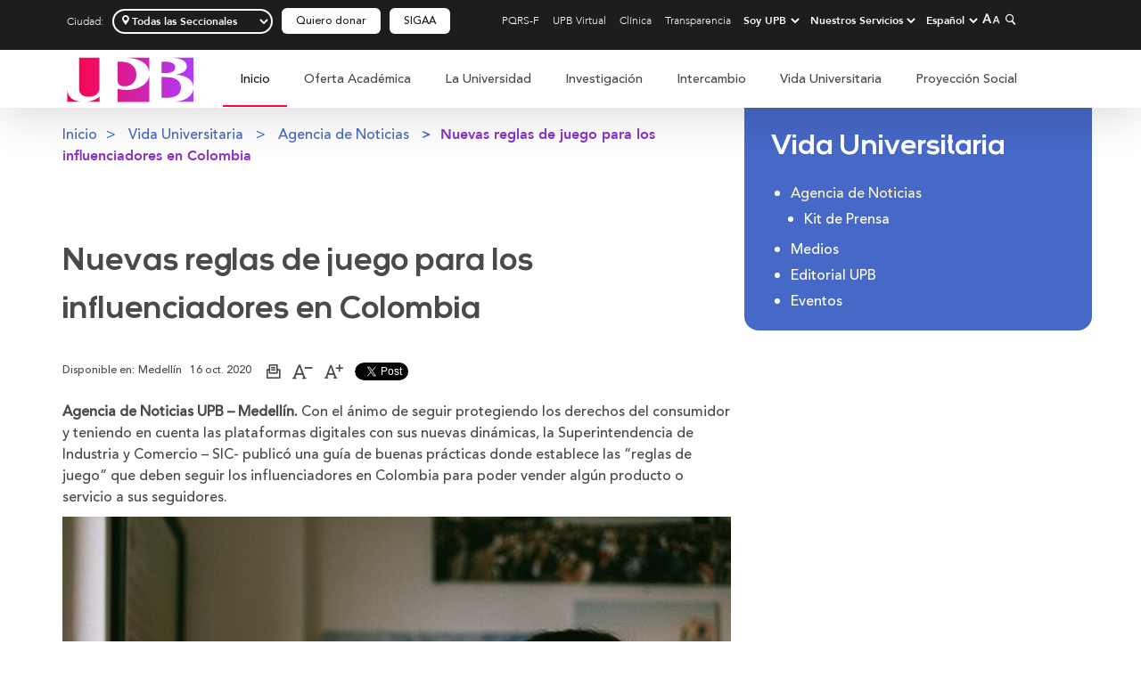

--- FILE ---
content_type: text/html;charset=UTF-8
request_url: https://www.upb.edu.co/es/noticias/nuevas-reglas-de-juego-para-los-influenciadores-en-colombia
body_size: 28200
content:
<!DOCTYPE html><html lang="es">
<head><link rel="canonical" href="https://www.upb.edu.co/es/noticias/nuevas-reglas-de-juego-para-los-influenciadores-en-colombia" /> <title>Nuevas reglas de juego para los influenciadores en Colombia | UPB</title><meta name="description" content="La SIC publicó la Guía de buenas prácticas en la publicidad a través de influenciadores."> <meta name="keywords" content="Superintendencia de Industria y Comercio, influenciadores, cadena de consumo"><meta name="robots" content="index, follow"><meta property="og:title" content="Nuevas reglas de juego para los influenciadores en Colombia" />   		   
			<meta property="og:image" content="https://www.upb.edu.co/es/imagenes/img-not-sic-tipod-1464215004096.jpg" /><meta property="og:type" content="website" /><meta property="og:url" content="https://www.upb.edu.co/es/noticias/nuevas-reglas-de-juego-para-los-influenciadores-en-colombia" />
			
	<!-- Header Datos estructurados -->
	     		   
			    <script id="noticia-1464215003782" type="application/ld+json">
		{
		"@context": "http://schema.org",
		"@type": "NewsArticle",
		"mainEntityOfPage":{
		"@type":"WebPage",
		"@id":"https://www.upb.edu.co/es/noticias/nuevas-reglas-de-juego-para-los-influenciadores-en-colombia"
		},
		"headline": "Nuevas reglas de juego para los influenciadores en Colombia",
		"description": "La SIC publicó la Guía de buenas prácticas en la publicidad a través de influenciadores.",
		"image": "https://www.upb.edu.co/es/imagenes/img-not-sic-tipod-1464215004096.jpg",
		"author": {
		"@type": "Person",
		"name": "Laura Gómez Londoño"
		},
		"publisher": {
		"@type": "Organization",
		"name": "Universidad Pontificia Bolivariana",
		"url": "https://www.upb.edu.co",
		"logo": {
          				"@type": "ImageObject",
          				"url": "https://www.upb.edu.co/wcs_statics/pp/img/header/logo.jpg"
        		}
		},
		"datePublished": "2020-10-16",
		"dateModified": "2020-10-16"
		} 
		</script> 


	<link href="/wcs_statics/pp/lib_home/img/UPB-logo_icon.png" type="image/png" rel="shortcut icon">
    <meta content="text/html; charset=UTF-8" http-equiv="Content-Type">
    <meta name="viewport" content="initial-scale=1, maximum-scale=5"> 

		<!-- JS : UPB -->
				     <!-- JS : UPB -->
					<script type="text/javascript" src="/wcs_statics/pp/js/jsLibs.min.js"></script>
					<script type="text/javascript" src="/wcs_statics/pp/js/UPB1.min.js"></script>
					<script type="text/javascript" src="https://maps.google.com/maps/api/js?key=AIzaSyAu11qhGcPJ3nHhRTVLTEy1PXtgH2cZ7J4 "></script>
					<script type="text/javascript" src="/wcs_statics/pp/js/UPB2.min.js"></script>
					
					
						<!-- JS : Home -->
						<script src="/wcs_statics/pp/lib_home/js/header.js" type="text/javascript"></script>			 
				    <!-- CSS : UPB -->
							
					    <!-- CSS : Home -->
					    <link href="/wcs_statics/pp/lib_home/css/headerUPB.min.css" rel="stylesheet">
					    <link href="/wcs_statics/pp/lib_home/css/portalUPB2022.css" rel="stylesheet">
				    
			
			<!-- CSS : GLOBAL -->
			<link href="/wcs_statics/pp/css/css/mainUPB.min.css" rel="stylesheet">
			<link href="/wcs_statics/pp/css/css/portalUPB.min.css" rel="stylesheet">
			<link href="/wcs_statics/pp/css/css/libsUPB.min.css" rel="stylesheet">
			

	
	
	
	
		<!-- Google Tag Manager PORTAL UPB v2 -->
<script>(function(w,d,s,l,i){w[l]=w[l]||[];w[l].push({'gtm.start':
new Date().getTime(),event:'gtm.js'});var f=d.getElementsByTagName(s)[0],
j=d.createElement(s),dl=l!='dataLayer'?'&l='+l:'';j.async=true;j.src=
'https://www.googletagmanager.com/gtm.js?id='+i+dl;f.parentNode.insertBefore(j,f);
})(window,document,'script','dataLayer','GTM-KWKL5GK');</script>
<!-- End Google Tag Manager PORTAL UPB -->

<!-- Google Tag Manager DLLO -->
<script>(function(w,d,s,l,i){w[l]=w[l]||[];w[l].push({'gtm.start':
new Date().getTime(),event:'gtm.js'});var f=d.getElementsByTagName(s)[0],
j=d.createElement(s),dl=l!='dataLayer'?'&l='+l:'';j.async=true;j.src=
'https://www.googletagmanager.com/gtm.js?id='+i+dl;f.parentNode.insertBefore(j,f);
})(window,document,'script','dataLayer','GTM-52FWJBB');</script>
<!-- End Google Tag Manager DLLO -->
	
	
    
	<meta name="facebook-domain-verification" content="7x4m38zw83kdynh0e96uwfeqhddej5" />
		
 
</head>
<body>





<!-- Google Tag Manager (noscript) PORTAL UPB v2 -->
<noscript><iframe src="https://www.googletagmanager.com/ns.html?id=GTM-KWKL5GK"
height="0" width="0" style="display:none;visibility:hidden"></iframe></noscript>
<!-- End Google Tag Manager (noscript) PORTAL UPB -->

<!-- Google Tag Manager (noscript) DLLO -->
<noscript><iframe src="https://www.googletagmanager.com/ns.html?id=GTM-52FWJBB"
height="0" width="0" style="display:none;visibility:hidden"></iframe></noscript>
<!-- End Google Tag Manager (noscript) DLLO -->


<script>
function changeSeccionalHeader(seccional) {
	if(seccional == "Bogotá"){
		window.location.href = "https://www.upb.edu.co/es/universidad/campus-bogota";
		target = "_blank";
	    done = 1;
	}else{
		var ciudad = seccional;
		var tiempo = $('#expires').data("value");
		var currentMilliseconds = new Date();
		var currentDate = new Date();
		var expires = tiempo*60*60*1000;
		currentDate.setMilliseconds(currentMilliseconds.getMilliseconds() + expires);
		ciudad = ciudad.latinise();
		document.cookie = "upb_ciudadC=" + ciudad + ";path=/; expires=" + currentDate;
		document.cookie = "closeAction=Y;"+ "path=/; ";
		document.location.href = document.location.href;
		$(".desplegable_box").css("top", "105px");
	} 

}
function closeAction() {
	$(".desplegable_box").css("top", "105px");
	document.cookie = "closeAction=Y;"+ "path=/; ";
}
var Latinise={};Latinise.latin_map={"Á":"A","Ă":"A","Ắ":"A","Ặ":"A","Ằ":"A","Ẳ":"A","Ẵ":"A","Ǎ":"A","Â":"A","Ấ":"A","Ậ":"A","Ầ":"A","Ẩ":"A","Ẫ":"A","Ä":"A","Ǟ":"A","Ȧ":"A","Ǡ":"A","Ạ":"A","Ȁ":"A","À":"A","Ả":"A","Ȃ":"A","Ā":"A","Ą":"A","Å":"A","Ǻ":"A","Ḁ":"A","Ⱥ":"A","Ã":"A","Ꜳ":"AA","Æ":"AE","Ǽ":"AE","Ǣ":"AE","Ꜵ":"AO","Ꜷ":"AU","Ꜹ":"AV","Ꜻ":"AV","Ꜽ":"AY","Ḃ":"B","Ḅ":"B","Ɓ":"B","Ḇ":"B","Ƀ":"B","Ƃ":"B","Ć":"C","Č":"C","Ç":"C","Ḉ":"C","Ĉ":"C","Ċ":"C","Ƈ":"C","Ȼ":"C","Ď":"D","Ḑ":"D","Ḓ":"D","Ḋ":"D","Ḍ":"D","Ɗ":"D","Ḏ":"D","ǲ":"D","ǅ":"D","Đ":"D","Ƌ":"D","Ǳ":"DZ","Ǆ":"DZ","É":"E","Ĕ":"E","Ě":"E","Ȩ":"E","Ḝ":"E","Ê":"E","Ế":"E","Ệ":"E","Ề":"E","Ể":"E","Ễ":"E","Ḙ":"E","Ë":"E","Ė":"E","Ẹ":"E","Ȅ":"E","È":"E","Ẻ":"E","Ȇ":"E","Ē":"E","Ḗ":"E","Ḕ":"E","Ę":"E","Ɇ":"E","Ẽ":"E","Ḛ":"E","Ꝫ":"ET","Ḟ":"F","Ƒ":"F","Ǵ":"G","Ğ":"G","Ǧ":"G","Ģ":"G","Ĝ":"G","Ġ":"G","Ɠ":"G","Ḡ":"G","Ǥ":"G","Ḫ":"H","Ȟ":"H","Ḩ":"H","Ĥ":"H","Ⱨ":"H","Ḧ":"H","Ḣ":"H","Ḥ":"H","Ħ":"H","Í":"I","Ĭ":"I","Ǐ":"I","Î":"I","Ï":"I","Ḯ":"I","İ":"I","Ị":"I","Ȉ":"I","Ì":"I","Ỉ":"I","Ȋ":"I","Ī":"I","Į":"I","Ɨ":"I","Ĩ":"I","Ḭ":"I","Ꝺ":"D","Ꝼ":"F","Ᵹ":"G","Ꞃ":"R","Ꞅ":"S","Ꞇ":"T","Ꝭ":"IS","Ĵ":"J","Ɉ":"J","Ḱ":"K","Ǩ":"K","Ķ":"K","Ⱪ":"K","Ꝃ":"K","Ḳ":"K","Ƙ":"K","Ḵ":"K","Ꝁ":"K","Ꝅ":"K","Ĺ":"L","Ƚ":"L","Ľ":"L","Ļ":"L","Ḽ":"L","Ḷ":"L","Ḹ":"L","Ⱡ":"L","Ꝉ":"L","Ḻ":"L","Ŀ":"L","Ɫ":"L","ǈ":"L","Ł":"L","Ǉ":"LJ","Ḿ":"M","Ṁ":"M","Ṃ":"M","Ɱ":"M","Ń":"N","Ň":"N","Ņ":"N","Ṋ":"N","Ṅ":"N","Ṇ":"N","Ǹ":"N","Ɲ":"N","Ṉ":"N","Ƞ":"N","ǋ":"N","Ñ":"N","Ǌ":"NJ","Ó":"O","Ŏ":"O","Ǒ":"O","Ô":"O","Ố":"O","Ộ":"O","�����":"O","Ổ":"O","Ỗ":"O","Ö":"O","Ȫ":"O","Ȯ":"O","Ȱ":"O","Ọ":"O","Ő":"O","Ȍ":"O","Ò":"O","Ỏ":"O","Ơ":"O","Ớ":"O","Ợ":"O","Ờ":"O","Ở":"O","Ỡ":"O","Ȏ":"O","Ꝋ":"O","Ꝍ":"O","Ō":"O","Ṓ":"O","Ṑ":"O","Ɵ":"O","Ǫ":"O","Ǭ":"O","Ø":"O","Ǿ":"O","Õ":"O","Ṍ":"O","Ṏ":"O","Ȭ":"O","Ƣ":"OI","Ꝏ":"OO","Ɛ":"E","Ɔ":"O","Ȣ":"OU","Ṕ":"P","Ṗ":"P","Ꝓ":"P","Ƥ":"P","Ꝕ":"P","Ᵽ":"P","Ꝑ":"P","Ꝙ":"Q","Ꝗ":"Q","Ŕ":"R","Ř":"R","Ŗ":"R","Ṙ":"R","Ṛ":"R","Ṝ":"R","Ȑ":"R","Ȓ":"R","Ṟ":"R","Ɍ":"R","Ɽ":"R","Ꜿ":"C","Ǝ":"E","Ś":"S","Ṥ":"S","Š":"S","Ṧ":"S","Ş":"S","Ŝ":"S","Ș":"S","Ṡ":"S","Ṣ":"S","Ṩ":"S","Ť":"T","Ţ":"T","Ṱ":"T","Ț":"T","Ⱦ":"T","Ṫ":"T","Ṭ":"T","Ƭ":"T","Ṯ":"T","Ʈ":"T","Ŧ":"T","Ɐ":"A","Ꞁ":"L","Ɯ":"M","Ʌ":"V","Ꜩ":"TZ","Ú":"U","Ŭ":"U","Ǔ":"U","Û":"U","Ṷ":"U","Ü":"U","Ǘ":"U","Ǚ":"U","Ǜ":"U","Ǖ":"U","Ṳ":"U","Ụ":"U","Ű":"U","Ȕ":"U","Ù":"U","Ủ":"U","Ư":"U","Ứ":"U","Ự":"U","Ừ":"U","Ử":"U","Ữ":"U","Ȗ":"U","Ū":"U","Ṻ":"U","Ų":"U","Ů":"U","Ũ":"U","Ṹ":"U","Ṵ":"U","Ꝟ":"V","Ṿ":"V","Ʋ":"V","Ṽ":"V","Ꝡ":"VY","Ẃ":"W","Ŵ":"W","Ẅ":"W","Ẇ":"W","Ẉ":"W","Ẁ":"W","Ⱳ":"W","Ẍ":"X","Ẋ":"X","Ý":"Y","Ŷ":"Y","Ÿ":"Y","Ẏ":"Y","Ỵ":"Y","Ỳ":"Y","Ƴ":"Y","Ỷ":"Y","Ỿ":"Y","Ȳ":"Y","Ɏ":"Y","Ỹ":"Y","Ź":"Z","Ž":"Z","Ẑ":"Z","Ⱬ":"Z","Ż":"Z","Ẓ":"Z","Ȥ":"Z","Ẕ":"Z","Ƶ":"Z","Ĳ":"IJ","Œ":"OE","ᴀ":"A","ᴁ":"AE","ʙ":"B","ᴃ":"B","ᴄ":"C","ᴅ":"D","ᴇ":"E","ꜰ":"F","ɢ":"G","ʛ":"G","ʜ":"H","ɪ":"I","ʁ":"R","ᴊ":"J","ᴋ":"K","ʟ":"L","ᴌ":"L","ᴍ":"M","ɴ":"N","ᴏ":"O","ɶ":"OE","ᴐ":"O","ᴕ":"OU","ᴘ":"P","ʀ":"R","ᴎ":"N","ᴙ":"R","ꜱ":"S","ᴛ":"T","ⱻ":"E","ᴚ":"R","ᴜ":"U","ᴠ":"V","ᴡ":"W","ʏ":"Y","ᴢ":"Z","á":"a","ă":"a","ắ":"a","ặ":"a","ằ":"a","ẳ":"a","ẵ":"a","ǎ":"a","â":"a","ấ":"a","ậ":"a","ầ":"a","ẩ":"a","ẫ":"a","ä":"a","ǟ":"a","ȧ":"a","ǡ":"a","ạ":"a","ȁ":"a","à":"a","ả":"a","ȃ":"a","ā":"a","ą":"a","ᶏ":"a","ẚ":"a","å":"a","ǻ":"a","ḁ":"a","ⱥ":"a","ã":"a","ꜳ":"aa","æ":"ae","ǽ":"ae","ǣ":"ae","ꜵ":"ao","ꜷ":"au","ꜹ":"av","ꜻ":"av","ꜽ":"ay","ḃ":"b","ḅ":"b","ɓ":"b","ḇ":"b","ᵬ":"b","ᶀ":"b","ƀ":"b","ƃ":"b","ɵ":"o","ć":"c","č":"c","ç":"c","ḉ":"c","ĉ":"c","ɕ":"c","ċ":"c","ƈ":"c","ȼ":"c","ď":"d","ḑ":"d","ḓ":"d","ȡ":"d","ḋ":"d","ḍ":"d","ɗ":"d","ᶑ":"d","ḏ":"d","ᵭ":"d","ᶁ":"d","đ":"d","ɖ":"d","ƌ":"d","ı":"i","ȷ":"j","ɟ":"j","ʄ":"j","ǳ":"dz","ǆ":"dz","é":"e","ĕ":"e","ě":"e","ȩ":"e","ḝ":"e","ê":"e","ế":"e","ệ":"e","ề":"e","ể":"e","ễ":"e","ḙ":"e","ë":"e","ė":"e","ẹ":"e","ȅ":"e","è":"e","ẻ":"e","ȇ":"e","ē":"e","ḗ":"e","ḕ":"e","ⱸ":"e","ę":"e","ᶒ":"e","ɇ":"e","ẽ":"e","ḛ":"e","ꝫ":"et","ḟ":"f","ƒ":"f","ᵮ":"f","ᶂ":"f","ǵ":"g","ğ":"g","ǧ":"g","ģ":"g","ĝ":"g","ġ":"g","ɠ":"g","ḡ":"g","ᶃ":"g","ǥ":"g","ḫ":"h","ȟ":"h","ḩ":"h","ĥ":"h","ⱨ":"h","ḧ":"h","ḣ":"h","ḥ":"h","ɦ":"h","ẖ":"h","ħ":"h","ƕ":"hv","í":"i","ĭ":"i","ǐ":"i","î":"i","ï":"i","ḯ":"i","ị":"i","ȉ":"i","ì":"i","ỉ":"i","ȋ":"i","ī":"i","į":"i","ᶖ":"i","ɨ":"i","ĩ":"i","ḭ":"i","ꝺ":"d","ꝼ":"f","ᵹ":"g","ꞃ":"r","ꞅ":"s","ꞇ":"t","ꝭ":"is","ǰ":"j","ĵ":"j","ʝ":"j","ɉ":"j","ḱ":"k","ǩ":"k","ķ":"k","ⱪ":"k","ꝃ":"k","ḳ":"k","ƙ":"k","ḵ":"k","ᶄ":"k","ꝁ":"k","ꝅ":"k","ĺ":"l","ƚ":"l","ɬ":"l","ľ":"l","ļ":"l","��":"l","ȴ":"l","ḷ":"l","ḹ":"l","ⱡ":"l","ꝉ":"l","ḻ":"l","ŀ":"l","ɫ":"l","ᶅ":"l","ɭ":"l","ł":"l","ǉ":"lj","ſ":"s","ẜ":"s","ẛ":"s","ẝ":"s","ḿ":"m","����":"m","ṃ":"m","ɱ":"m","ᵯ":"m","ᶆ":"m","ń":"n","ň":"n","ņ":"n","ṋ":"n","ȵ":"n","ṅ":"n","ṇ":"n","ǹ":"n","ɲ":"n","ṉ":"n","ƞ":"n","ᵰ":"n","ᶇ":"n","ɳ":"n","ñ":"n","ǌ":"nj","ó":"o","ŏ":"o","ǒ":"o","ô":"o","ố":"o","ộ":"o","ồ":"o","ổ":"o","ỗ":"o","����":"o","ȫ":"o","ȯ":"o","ȱ":"o","ọ":"o","ő":"o","ȍ":"o","ò":"o","ỏ":"o","ơ":"o","ớ":"o","��":"o","ờ":"o","ở":"o","ỡ":"o","ȏ":"o","ꝋ":"o","ꝍ":"o","ⱺ":"o","ō":"o","ṓ":"o","ṑ":"o","ǫ":"o","ǭ":"o","ø":"o","ǿ":"o","õ":"o","ṍ":"o","ṏ":"o","ȭ":"o","ƣ":"oi","ꝏ":"oo","ɛ":"e","ᶓ":"e","ɔ":"o","ᶗ":"o","ȣ":"ou","ṕ":"p","ṗ":"p","ꝓ":"p","ƥ":"p","ᵱ":"p","ᶈ":"p","ꝕ":"p","ᵽ":"p","ꝑ":"p","ꝙ":"q","ʠ":"q","ɋ":"q","ꝗ":"q","ŕ":"r","ř":"r","ŗ":"r","ṙ":"r","ṛ":"r","ṝ":"r","ȑ":"r","ɾ":"r","ᵳ":"r","ȓ":"r","ṟ":"r","ɼ":"r","ᵲ":"r","ᶉ":"r","ɍ":"r","ɽ":"r","ↄ":"c","ꜿ":"c","ɘ":"e","ɿ":"r","ś":"s","ṥ":"s","š":"s","ṧ":"s","ş":"s","ŝ":"s","ș":"s","ṡ":"s","ṣ":"s","ṩ":"s","ʂ":"s","ᵴ":"s","ᶊ":"s","ȿ":"s","ɡ":"g","ᴑ":"o","ᴓ":"o","ᴝ":"u","ť":"t","ţ":"t","ṱ":"t","ț":"t","ȶ":"t","ẗ":"t","ⱦ":"t","ṫ":"t","ṭ":"t","ƭ":"t","ṯ":"t","ᵵ":"t","ƫ":"t","ʈ":"t","ŧ":"t","ᵺ":"th","ɐ":"a","ᴂ":"ae","ǝ":"e","ᵷ":"g","ɥ":"h","ʮ":"h","ʯ":"h","ᴉ":"i","ʞ":"k","ꞁ":"l","ɯ":"m","ɰ":"m","ᴔ":"oe","ɹ":"r","ɻ":"r","ɺ":"r","ⱹ":"r","ʇ":"t","ʌ":"v","ʍ":"w","ʎ":"y","ꜩ":"tz","ú":"u","ŭ":"u","ǔ":"u","û":"u","ṷ":"u","ü":"u","ǘ":"u","ǚ":"u","ǜ":"u","ǖ":"u","ṳ":"u","ụ":"u","ű":"u","ȕ":"u","ù":"u","ủ":"u","ư":"u","ứ":"u","ự":"u","ừ":"u","ử":"u","ữ":"u","ȗ":"u","ū":"u","ṻ":"u","ų":"u","ᶙ":"u","ů":"u","ũ":"u","ṹ":"u","ṵ":"u","ᵫ":"ue","ꝸ":"um","ⱴ":"v","ꝟ":"v","ṿ":"v","ʋ":"v","ᶌ":"v","ⱱ":"v","ṽ":"v","ꝡ":"vy","ẃ":"w","ŵ":"w","ẅ":"w","ẇ":"w","ẉ":"w","ẁ":"w","ⱳ":"w","ẘ":"w","ẍ":"x","ẋ":"x","ᶍ":"x","ý":"y","ŷ":"y","ÿ":"y","ẏ":"y","ỵ":"y","ỳ":"y","ƴ":"y","ỷ":"y","ỿ":"y","ȳ":"y","ẙ":"y","ɏ":"y","ỹ":"y","ź":"z","ž":"z","ẑ":"z","ʑ":"z","ⱬ":"z","ż":"z","ẓ":"z","ȥ":"z","ẕ":"z","ᵶ":"z","ᶎ":"z","ʐ":"z","ƶ":"z","ɀ":"z","ﬀ":"ff","ﬃ":"ffi","ﬄ":"ffl","ﬁ":"fi","ﬂ":"fl","ĳ":"ij","œ":"oe","ﬆ":"st","ₐ":"a","ₑ":"e","ᵢ":"i","ⱼ":"j","ₒ":"o","ᵣ":"r","ᵤ":"u","ᵥ":"v","ₓ":"x"};
String.prototype.latinise=function(){return this.replace(/[^A-Za-z0-9\[\] ]/g,function(a){return Latinise.latin_map[a]||a})};



$(window).scroll(function() {
    if ($(this).scrollTop() > 25){
    	$(".desplegable_box").css("top", "50px");
    }
    else{
    	if($("#idPreheader").length){
    		$(".desplegable_box").css("top", "204px");
    	}else{
    		$(".desplegable_box").css("top", "105px");
    	}
    	
    }
});

if ($(window).width() > 768 ){
	$(window).scroll(function() {
	    if ($(this).scrollTop() > 25){
	        $('.bannerHome2').addClass("sticky");
	        $('.bannerHome2.sticky .menu .logo-upb').addClass("col-md-1").removeClass("col-md-2");
	        $('.bannerHome2.sticky .menu .cabecera_inferior').addClass("col-md-9").removeClass("col-md-10");
	        $('.bannerHome2.sticky .menu .buscador-scroll').removeClass("hidden");
	    }else{
	        $('.bannerHome2').removeClass("sticky");
	        $('.bannerHome2 .menu .logo-upb').removeClass("col-md-1").addClass("col-md-2");
	        $('.bannerHome2 .menu .cabecera_inferior').removeClass("col-md-9").addClass("col-md-10");
	        $('.bannerHome2 .menu .buscador-scroll').addClass("hidden");
	    }
	});
  }


</script>
<style>
.btn_servicios{
	width: 32% !important;
}

.btn_acceso{
	width: 32% !important;
}

.btn_sigaa > a{
	background: #f56f08 !important;
}
</style>










	





	
	
	
	
	
	
	
	
	
	
	
	
	
	
	
	
	
	
	
	
	
	
	
	
	
	
	
	
	
	


		<script>
		$( document ).ready(function(){
			$(".desplegable_box").css("top", "105px");
			
		});
		</script>

		

<!-- CABECERA : Desktop  ---------------------------------------------------------------------------------------------------------------------------------------------- -->
<header role="banner" class="bannerHome2" style="top: 0px;">
    <!-- Este es el menu negro menu superior  -->
<div class="container-fluid cabecera hidden-xs">
    <div class="container">
        <div class="row">
            <div class="menu_superior col-md-12" role="navigation" aria-label="Navegación secundaria">
            
	            <div class="menu_izquierda col-md-5">
	            
	               <ul class="menu_izquierda" style="height: 30px;">
				   <!-- Este es el filtro de seccional -->
				   <li class="arrow">
	                     <div class="arrow">
	                        <p class="seccional">Ciudad:</p>
	                        <input type="hidden" id="expires" name="expires" data-value="360" />
							<select id="idBotonCiudad" class="seccionalSelector" style="width: 180px" title="Seleccionar seccional" >
								<optgroup>
								<option value="Todas" selected>Todas las Seccionales</option>
								
											<option value="Medellín" >Sede Central Medellín</option>
								
											<option value="Bucaramanga" >Seccional Bucaramanga</option>
								
											<option value="Montería" >Seccional Montería</option>
								
											<option value="Palmira" >Seccional Palmira</option>
								
								
								</optgroup>
							</select>
	                    <script>
	                    $( "#idBotonCiudad" ).change(function() {
		                    var Latinise={};Latinise.latin_map={"Á":"A","Ă":"A","Ắ":"A","Ặ":"A","Ằ":"A","Ẳ":"A","Ẵ":"A","Ǎ":"A","Â":"A","Ấ":"A","Ậ":"A","Ầ":"A","Ẩ":"A","Ẫ":"A","Ä":"A","Ǟ":"A","Ȧ":"A","Ǡ":"A","Ạ":"A","Ȁ":"A","À":"A","Ả":"A","Ȃ":"A","Ā":"A","Ą":"A","Å":"A","Ǻ":"A","Ḁ":"A","Ⱥ":"A","Ã":"A","Ꜳ":"AA","Æ":"AE","Ǽ":"AE","Ǣ":"AE","Ꜵ":"AO","Ꜷ":"AU","Ꜹ":"AV","Ꜻ":"AV","Ꜽ":"AY","Ḃ":"B","Ḅ":"B","Ɓ":"B","Ḇ":"B","Ƀ":"B","Ƃ":"B","Ć":"C","Č":"C","Ç":"C","Ḉ":"C","Ĉ":"C","Ċ":"C","Ƈ":"C","Ȼ":"C","Ď":"D","Ḑ":"D","Ḓ":"D","Ḋ":"D","Ḍ":"D","Ɗ":"D","Ḏ":"D","ǲ":"D","ǅ":"D","Đ":"D","Ƌ":"D","Ǳ":"DZ","Ǆ":"DZ","É":"E","Ĕ":"E","Ě":"E","Ȩ":"E","Ḝ":"E","Ê":"E","Ế":"E","Ệ":"E","Ề":"E","Ể":"E","Ễ":"E","Ḙ":"E","Ë":"E","Ė":"E","Ẹ":"E","Ȅ":"E","È":"E","Ẻ":"E","Ȇ":"E","Ē":"E","Ḗ":"E","Ḕ":"E","Ę":"E","Ɇ":"E","Ẽ":"E","Ḛ":"E","Ꝫ":"ET","Ḟ":"F","Ƒ":"F","Ǵ":"G","Ğ":"G","Ǧ":"G","Ģ":"G","Ĝ":"G","Ġ":"G","Ɠ":"G","Ḡ":"G","Ǥ":"G","Ḫ":"H","Ȟ":"H","Ḩ":"H","Ĥ":"H","Ⱨ":"H","Ḧ":"H","Ḣ":"H","Ḥ":"H","Ħ":"H","Í":"I","Ĭ":"I","Ǐ":"I","Î":"I","Ï":"I","Ḯ":"I","İ":"I","Ị":"I","Ȉ":"I","Ì":"I","Ỉ":"I","Ȋ":"I","Ī":"I","Į":"I","Ɨ":"I","Ĩ":"I","Ḭ":"I","Ꝺ":"D","Ꝼ":"F","Ᵹ":"G","Ꞃ":"R","Ꞅ":"S","Ꞇ":"T","Ꝭ":"IS","Ĵ":"J","Ɉ":"J","Ḱ":"K","Ǩ":"K","Ķ":"K","Ⱪ":"K","Ꝃ":"K","Ḳ":"K","Ƙ":"K","Ḵ":"K","Ꝁ":"K","Ꝅ":"K","Ĺ":"L","Ƚ":"L","Ľ":"L","Ļ":"L","Ḽ":"L","Ḷ":"L","Ḹ":"L","Ⱡ":"L","Ꝉ":"L","Ḻ":"L","Ŀ":"L","Ɫ":"L","ǈ":"L","Ł":"L","Ǉ":"LJ","Ḿ":"M","Ṁ":"M","Ṃ":"M","Ɱ":"M","Ń":"N","Ň":"N","Ņ":"N","Ṋ":"N","Ṅ":"N","Ṇ":"N","Ǹ":"N","Ɲ":"N","Ṉ":"N","Ƞ":"N","ǋ":"N","Ñ":"N","Ǌ":"NJ","Ó":"O","Ŏ":"O","Ǒ":"O","Ô":"O","Ố":"O","Ộ":"O","�����":"O","Ổ":"O","Ỗ":"O","Ö":"O","Ȫ":"O","Ȯ":"O","Ȱ":"O","Ọ":"O","Ő":"O","Ȍ":"O","Ò":"O","Ỏ":"O","Ơ":"O","Ớ":"O","Ợ":"O","Ờ":"O","Ở":"O","Ỡ":"O","Ȏ":"O","Ꝋ":"O","Ꝍ":"O","Ō":"O","Ṓ":"O","Ṑ":"O","Ɵ":"O","Ǫ":"O","Ǭ":"O","Ø":"O","Ǿ":"O","Õ":"O","Ṍ":"O","Ṏ":"O","Ȭ":"O","Ƣ":"OI","Ꝏ":"OO","Ɛ":"E","Ɔ":"O","Ȣ":"OU","Ṕ":"P","Ṗ":"P","Ꝓ":"P","Ƥ":"P","Ꝕ":"P","Ᵽ":"P","Ꝑ":"P","Ꝙ":"Q","Ꝗ":"Q","Ŕ":"R","Ř":"R","Ŗ":"R","Ṙ":"R","Ṛ":"R","Ṝ":"R","Ȑ":"R","Ȓ":"R","Ṟ":"R","Ɍ":"R","Ɽ":"R","Ꜿ":"C","Ǝ":"E","Ś":"S","Ṥ":"S","Š":"S","Ṧ":"S","Ş":"S","Ŝ":"S","Ș":"S","Ṡ":"S","Ṣ":"S","Ṩ":"S","Ť":"T","Ţ":"T","Ṱ":"T","Ț":"T","Ⱦ":"T","Ṫ":"T","Ṭ":"T","Ƭ":"T","Ṯ":"T","Ʈ":"T","Ŧ":"T","Ɐ":"A","Ꞁ":"L","Ɯ":"M","Ʌ":"V","Ꜩ":"TZ","Ú":"U","Ŭ":"U","Ǔ":"U","Û":"U","Ṷ":"U","Ü":"U","Ǘ":"U","Ǚ":"U","Ǜ":"U","Ǖ":"U","Ṳ":"U","Ụ":"U","Ű":"U","Ȕ":"U","Ù":"U","Ủ":"U","Ư":"U","Ứ":"U","Ự":"U","Ừ":"U","Ử":"U","Ữ":"U","Ȗ":"U","Ū":"U","Ṻ":"U","Ų":"U","Ů":"U","Ũ":"U","Ṹ":"U","Ṵ":"U","Ꝟ":"V","Ṿ":"V","Ʋ":"V","Ṽ":"V","Ꝡ":"VY","Ẃ":"W","Ŵ":"W","Ẅ":"W","Ẇ":"W","Ẉ":"W","Ẁ":"W","Ⱳ":"W","Ẍ":"X","Ẋ":"X","Ý":"Y","Ŷ":"Y","Ÿ":"Y","Ẏ":"Y","Ỵ":"Y","Ỳ":"Y","Ƴ":"Y","Ỷ":"Y","Ỿ":"Y","Ȳ":"Y","Ɏ":"Y","Ỹ":"Y","Ź":"Z","Ž":"Z","Ẑ":"Z","Ⱬ":"Z","Ż":"Z","Ẓ":"Z","Ȥ":"Z","Ẕ":"Z","Ƶ":"Z","Ĳ":"IJ","Œ":"OE","ᴀ":"A","ᴁ":"AE","ʙ":"B","ᴃ":"B","ᴄ":"C","ᴅ":"D","ᴇ":"E","ꜰ":"F","ɢ":"G","ʛ":"G","ʜ":"H","ɪ":"I","ʁ":"R","ᴊ":"J","ᴋ":"K","ʟ":"L","ᴌ":"L","ᴍ":"M","ɴ":"N","ᴏ":"O","ɶ":"OE","ᴐ":"O","ᴕ":"OU","ᴘ":"P","ʀ":"R","ᴎ":"N","ᴙ":"R","ꜱ":"S","ᴛ":"T","ⱻ":"E","ᴚ":"R","ᴜ":"U","ᴠ":"V","ᴡ":"W","ʏ":"Y","ᴢ":"Z","á":"a","ă":"a","ắ":"a","ặ":"a","ằ":"a","ẳ":"a","ẵ":"a","ǎ":"a","â":"a","ấ":"a","ậ":"a","ầ":"a","ẩ":"a","ẫ":"a","ä":"a","ǟ":"a","ȧ":"a","ǡ":"a","ạ":"a","ȁ":"a","à":"a","ả":"a","ȃ":"a","ā":"a","ą":"a","ᶏ":"a","ẚ":"a","å":"a","ǻ":"a","ḁ":"a","ⱥ":"a","ã":"a","ꜳ":"aa","æ":"ae","ǽ":"ae","ǣ":"ae","ꜵ":"ao","ꜷ":"au","ꜹ":"av","ꜻ":"av","ꜽ":"ay","ḃ":"b","ḅ":"b","ɓ":"b","ḇ":"b","ᵬ":"b","ᶀ":"b","ƀ":"b","ƃ":"b","ɵ":"o","ć":"c","č":"c","ç":"c","ḉ":"c","ĉ":"c","ɕ":"c","ċ":"c","ƈ":"c","ȼ":"c","ď":"d","ḑ":"d","ḓ":"d","ȡ":"d","ḋ":"d","ḍ":"d","ɗ":"d","ᶑ":"d","ḏ":"d","ᵭ":"d","ᶁ":"d","đ":"d","ɖ":"d","ƌ":"d","ı":"i","ȷ":"j","ɟ":"j","ʄ":"j","ǳ":"dz","ǆ":"dz","é":"e","ĕ":"e","ě":"e","ȩ":"e","ḝ":"e","ê":"e","ế":"e","ệ":"e","ề":"e","ể":"e","ễ":"e","ḙ":"e","ë":"e","ė":"e","ẹ":"e","ȅ":"e","è":"e","ẻ":"e","ȇ":"e","ē":"e","ḗ":"e","ḕ":"e","ⱸ":"e","ę":"e","ᶒ":"e","ɇ":"e","ẽ":"e","ḛ":"e","ꝫ":"et","ḟ":"f","ƒ":"f","ᵮ":"f","ᶂ":"f","ǵ":"g","ğ":"g","ǧ":"g","ģ":"g","ĝ":"g","ġ":"g","ɠ":"g","ḡ":"g","ᶃ":"g","ǥ":"g","ḫ":"h","ȟ":"h","ḩ":"h","ĥ":"h","ⱨ":"h","ḧ":"h","ḣ":"h","ḥ":"h","ɦ":"h","ẖ":"h","ħ":"h","ƕ":"hv","í":"i","ĭ":"i","ǐ":"i","î":"i","ï":"i","ḯ":"i","ị":"i","ȉ":"i","ì":"i","ỉ":"i","ȋ":"i","ī":"i","į":"i","ᶖ":"i","ɨ":"i","ĩ":"i","ḭ":"i","ꝺ":"d","ꝼ":"f","ᵹ":"g","ꞃ":"r","ꞅ":"s","ꞇ":"t","ꝭ":"is","ǰ":"j","ĵ":"j","ʝ":"j","ɉ":"j","ḱ":"k","ǩ":"k","ķ":"k","ⱪ":"k","ꝃ":"k","ḳ":"k","ƙ":"k","ḵ":"k","ᶄ":"k","ꝁ":"k","ꝅ":"k","ĺ":"l","ƚ":"l","ɬ":"l","ľ":"l","ļ":"l","��":"l","ȴ":"l","ḷ":"l","ḹ":"l","ⱡ":"l","ꝉ":"l","ḻ":"l","ŀ":"l","ɫ":"l","ᶅ":"l","ɭ":"l","ł":"l","ǉ":"lj","ſ":"s","ẜ":"s","ẛ":"s","ẝ":"s","ḿ":"m","����":"m","ṃ":"m","ɱ":"m","ᵯ":"m","ᶆ":"m","ń":"n","ň":"n","ņ":"n","ṋ":"n","ȵ":"n","ṅ":"n","ṇ":"n","ǹ":"n","ɲ":"n","ṉ":"n","ƞ":"n","ᵰ":"n","ᶇ":"n","ɳ":"n","ñ":"n","ǌ":"nj","ó":"o","ŏ":"o","ǒ":"o","ô":"o","ố":"o","ộ":"o","ồ":"o","ổ":"o","ỗ":"o","����":"o","ȫ":"o","ȯ":"o","ȱ":"o","ọ":"o","ő":"o","ȍ":"o","ò":"o","ỏ":"o","ơ":"o","ớ":"o","��":"o","ờ":"o","ở":"o","ỡ":"o","ȏ":"o","ꝋ":"o","ꝍ":"o","ⱺ":"o","ō":"o","ṓ":"o","ṑ":"o","ǫ":"o","ǭ":"o","ø":"o","ǿ":"o","õ":"o","ṍ":"o","ṏ":"o","ȭ":"o","ƣ":"oi","ꝏ":"oo","ɛ":"e","ᶓ":"e","ɔ":"o","ᶗ":"o","ȣ":"ou","ṕ":"p","ṗ":"p","ꝓ":"p","ƥ":"p","ᵱ":"p","ᶈ":"p","ꝕ":"p","ᵽ":"p","ꝑ":"p","ꝙ":"q","ʠ":"q","ɋ":"q","ꝗ":"q","ŕ":"r","ř":"r","ŗ":"r","ṙ":"r","ṛ":"r","ṝ":"r","ȑ":"r","ɾ":"r","ᵳ":"r","ȓ":"r","ṟ":"r","ɼ":"r","ᵲ":"r","ᶉ":"r","ɍ":"r","ɽ":"r","ↄ":"c","ꜿ":"c","ɘ":"e","ɿ":"r","ś":"s","ṥ":"s","š":"s","ṧ":"s","ş":"s","ŝ":"s","ș":"s","ṡ":"s","ṣ":"s","ṩ":"s","ʂ":"s","ᵴ":"s","ᶊ":"s","ȿ":"s","ɡ":"g","ᴑ":"o","ᴓ":"o","ᴝ":"u","ť":"t","ţ":"t","ṱ":"t","ț":"t","ȶ":"t","ẗ":"t","ⱦ":"t","ṫ":"t","ṭ":"t","ƭ":"t","ṯ":"t","ᵵ":"t","ƫ":"t","ʈ":"t","ŧ":"t","ᵺ":"th","ɐ":"a","ᴂ":"ae","ǝ":"e","ᵷ":"g","ɥ":"h","ʮ":"h","ʯ":"h","ᴉ":"i","ʞ":"k","ꞁ":"l","ɯ":"m","ɰ":"m","ᴔ":"oe","ɹ":"r","ɻ":"r","ɺ":"r","ⱹ":"r","ʇ":"t","ʌ":"v","ʍ":"w","ʎ":"y","ꜩ":"tz","ú":"u","ŭ":"u","ǔ":"u","û":"u","ṷ":"u","ü":"u","ǘ":"u","ǚ":"u","ǜ":"u","ǖ":"u","ṳ":"u","ụ":"u","ű":"u","ȕ":"u","ù":"u","ủ":"u","ư":"u","ứ":"u","ự":"u","ừ":"u","ử":"u","ữ":"u","ȗ":"u","ū":"u","ṻ":"u","ų":"u","ᶙ":"u","ů":"u","ũ":"u","ṹ":"u","ṵ":"u","ᵫ":"ue","ꝸ":"um","ⱴ":"v","ꝟ":"v","ṿ":"v","ʋ":"v","ᶌ":"v","ⱱ":"v","ṽ":"v","ꝡ":"vy","ẃ":"w","ŵ":"w","ẅ":"w","ẇ":"w","ẉ":"w","ẁ":"w","ⱳ":"w","ẘ":"w","ẍ":"x","ẋ":"x","ᶍ":"x","ý":"y","ŷ":"y","ÿ":"y","ẏ":"y","ỵ":"y","ỳ":"y","ƴ":"y","ỷ":"y","ỿ":"y","ȳ":"y","ẙ":"y","ɏ":"y","ỹ":"y","ź":"z","ž":"z","ẑ":"z","ʑ":"z","ⱬ":"z","ż":"z","ẓ":"z","ȥ":"z","ẕ":"z","ᵶ":"z","ᶎ":"z","ʐ":"z","ƶ":"z","ɀ":"z","ﬀ":"ff","ﬃ":"ffi","ﬄ":"ffl","ﬁ":"fi","ﬂ":"fl","ĳ":"ij","œ":"oe","ﬆ":"st","ₐ":"a","ₑ":"e","ᵢ":"i","ⱼ":"j","ₒ":"o","ᵣ":"r","ᵤ":"u","ᵥ":"v","ₓ":"x"};
		                  	String.prototype.latinise=function(){return this.replace(/[^A-Za-z0-9\[\] ]/g,function(a){return Latinise.latin_map[a]||a})};
							var ciudad = $('#idBotonCiudad').val();
							var tiempo = $('#expires').data("value");
							var currentMilliseconds = new Date();
							var currentDate = new Date();
							var expires = tiempo*60*60*1000;
							currentDate.setMilliseconds(currentMilliseconds.getMilliseconds() + expires);
							if (ciudad == "Todas") {
								document.cookie = "upb_ciudadC=todas;" + "path=/; expires=" + currentDate;
								document.location.href = document.location.href;
							} else {
								ciudad = ciudad.latinise();
								document.cookie = "upb_ciudadC=" + ciudad + ";path=/; expires=" + currentDate;
								document.location.href = document.location.href;
							}
		                });
	                    </script> 
	                     </div>
	                  </li>
					<li class="donar servicios_box">
					<a href="/es/filantropia" title="¡Quiero donar!" target="_blank" class="servicios" >Quiero donar</a>
					</li>
					<li class="sigaa servicios_box">
					<a href="https://sigaa.upb.edu.co/ssomanager/c/SSB" title="Acceso a SIGAA" target="_blank" class="servicios">SIGAA</a>
					</li>
	               </ul>
	              
	            </div>
	            
	            <div class="menu_derecha col-md-7">
                <ul class="menu_derecha" style="height: 30px;">
				
                	
                	<li class="linkMenuGeneral">
					
						 	 <a id="LIN_Menu_PPQRS-1422023234071" href="/es/seccion-pqrs-f-upb" title="Preguntas, peticiones, quejas, reclamos, sugerencias y felicitación" target="_blank"
				 
				 
				
				>PQRS-F</a>
						
						 	 <a id="LIN_Menu_UPBVirtual_TRA-1464205914855" href="/es/upbvirtual" title="UPB Virtual" target="_blank"
				 
				 
				
				>UPB Virtual</a>
						
						 	 <a id="LIN_Menu_AccesoClinica_TRA-1464272208226" href="https://www.clinicauniversitariabolivariana.org.co/clinica/home" title="Clínica" target="_blank"
				 
				 
				
				>Clínica</a>
						
						 	 <a id="LIN_Menu_Transparencia_TRA-1464270509165" href="/es/transparencia-acceso-informacion" title="Transparencia" target="_blank"
				 
				 
				
				>Transparencia</a>
						
						 	 <a id="LIN_Menu_SoyUPB_TRA-1422021982405" href="https://soyupb.upb.edu.co" title="Soy UPB" target="_blank"
				 
				 
				
				>Soy UPB</a>
						
					</li>
					
            		
					
					
						
					
					
					


				
                <li class="arrow a">
                <div class="arrow a">
                    <select class="" id="idSelectorSoyUpb" tabindex="" title="Seleccionar tu perfil">
                        <optgroup>
                        
                      	
						
							
							<option value="https://soyupb.upb.edu.co/webcenter/portal/estudiantes">Estudiante</option>
						
							
							<option value="https://soyupb.upb.edu.co/webcenter/portal/administrativos">Administrativos</option>
						
							
							<option value="https://soyupb.upb.edu.co/webcenter/portal/docentes">Docentes</option>
						
							
							<option value="https://www.upb.edu.co/es/egresados">Egresados</option>
						
						
                        </optgroup>
                    </select>
                </div>
                </li>
                 
                 	
                    <li class="arrow c">
                    	<div class="arrow c">
                    	<select class="" id="idSelectorNuestrosServicios" tabindex="" title="Seleccionar servicio">
                        <optgroup>
							
								
								<option value="/es/la-universidad/campus-upb" on >Espacios</option>
							
								
								<option value="/es/central-laboratorios" on >Laboratorios</option>
							
								
								<option value="/es/centros-de-conciliacion" on >Centros de conciliación</option>
							
                      	</optgroup>
                  		</select>
                  		</div>
               		 </li>
					
				<li class="arrow b">
                <div class="arrow b">
   						<select class="" id="idSelectorIdioma" tabindex="" title="Seleccionar el idioma">
                        <optgroup>
                        	<option value="ES" selected="">Español</option>
							<option value="EN" disabled="">Inglés</option>
                        </optgroup>
                        
                    </select>
                </div>
                </li>
                <li>
                    <div class="aumentar-texto">
                        <a id="idBotonAgrandar" class="UPB-A" title="Aumentar tamaño texto" ></a>
                        <a id="idBotonAchicar" class="UPB-A pequena" title="Disminuir tamaño texto" ></a>
                    </div>
                    <input type="hidden" id=idSizeP  value="13">
			        <script>
						$("#idBotonAgrandar").click(function() {
						 var size = $("#idSizeP").val();
						 var num = parseInt(size);
						 if(num < 18){
							 num = num + 2;
							 $("#idSizeP").val(num);
							$("p").css({'font-size': num + 'px'});
						 }
						});

						$("#idBotonAchicar").click(function() {
						 var size = $("#idSizeP").val();
						 var num = parseInt(size);
						 if(num > 9){
							 num = num - 1;
							 $("#idSizeP").val(num);
							$("p").css({'font-size': num + 'px'});
						 }
						});

						$(".linkMenuGeneral > a:last").hide();
					</script>
                    </li>
                <li class="buscador-scroll">
                    <div class="buscador" role="search">
                       <button id="botonMenuSliderBarBuscar2" class="botonCerrarBuscadorPrincipal" type="button" data-toggle="collapse" data-target=".buscador-texto-collapse" aria-label="Colapsar buscador">
                          <span id="iconoBuscarBarraRoja" class="UPB-search"></span>
                       </button>
                    </div>
                 </li>
                <script>
                $( "#idSelectorSoyUpb" ).change(function() {
                	 location.href= $( "#idSelectorSoyUpb" ).val();
                });
                </script>
                </ul>
                </div>
            </div>
        </div>
    </div>
</div>
<!-- CABECERA : Menu Blanco -->
<div class="container cabecera hidden-xs" >

    <div class="row">
        <div class="container center-block menu">
	      	<div class="col-sm-2 logo-upb">
	          <a id="logo" href="/es/home" title="Ir a la página principal de la UPB"> <img src="https://www.upb.edu.co/wcs_statics/pp/img/Logo-UPB-2022.svg" class="logo-svg" alt="Logo UPB">
	          	<!--  <img src="https://www.upb.edu.co/wcs_statics/pp/img/logotipo-upb.svg" class="logotipo-svg">  -->
	          </a> 
	      	</div>
	        

	
	
	
	
	

	
		
	
	

	 
							<div class="cabecera_inferior col-sm-10  hidden-xs col-md-10">
							<nav  role="menubar navigation" aria-label="Navegación principal"><ul role="menu">
										
										
										
										<li class='menuitem1464202564494 desplegable active' role="menuitem" id='menuitem1464202564494' >
										<a href="/es/home">
											Inicio</span><span class="sr-only"></span></a>
										  </li>
												
													
													
													
													
													
												
												  <li  
																	id='menuitem1464090943074'
																	role="menuitem"
																	aria-haspopup="true"
																	aria-expanded="false"
																	data-desplegable="1464090943074"
																	class="desplegable menuitem1464204858090"
																	><span  tabindex="0">Oferta Académica</span></li>
												
													
													
													
													
												
												 
																
																
																
															<li
																	id='menuitem1464091105967'
																	role="menuitem"
																	aria-haspopup="true"
																	aria-expanded="false"
																	data-desplegable="1464091105967"
																	class="desplegable menuitem1464091010620"
																	><a href='/es/la-universidad'>La Universidad</a></li>
												
													
													
													
													
												
												 
																
																
																
															<li
																	id='menuitem1464093881221'
																	role="menuitem"
																	aria-haspopup="true"
																	aria-expanded="false"
																	data-desplegable="1464093881221"
																	class="desplegable menuitem1464092177431"
																	><a href='/es/investigacion'>Investigación</a></li>
												
													
													
													
													
												
												 
																
																
																
															<li
																	id='menuitem1464091396436'
																	role="menuitem"
																	aria-haspopup="true"
																	aria-expanded="false"
																	data-desplegable="1464091396436"
																	class="desplegable menuitem1464209060947"
																	><a href='/es/intercambio'>Intercambio </a></li>
												
													
													
													
													
												
												 
																
																
																
															<li
																	id='menuitem1464091072134'
																	role="menuitem"
																	aria-haspopup="true"
																	aria-expanded="false"
																	data-desplegable="1464091072134"
																	class="desplegable menuitem1464091070152"
																	><a href='/es/vida-universitaria'>Vida Universitaria</a></li>
												
													
													
													
													
												
												 
																
																
																
															<li
																	id='menuitem1422022888276'
																	role="menuitem"
																	aria-haspopup="true"
																	aria-expanded="false"
																	data-desplegable="1422022888276"
																	class="desplegable menuitem1464211264490"
																	><a href='/es/proyeccion-social-y-extension'>Proyección Social</a></li>
												
													
													
													
													
												
												 
	          								
	          								
											
	              						</ul></nav><div id="menu_header_desplegable" tabindex="-1" style="display: none;"><div id='1464090943074' role="menu" aria-labelledby="menuitem1464090943074" class="desplegable_box" style="display: none; position: fixed;">
										<div class="container">
										<div class="row">
										  <div class="col-sm-3" role="menuitem"><ul class="title_desplegable">
															<li>
																
																	¿Qué estudiar?
																
																
															</li>
														</ul><ul> 

																						
																						
																							
																							
																						<li><a href='/es/pregrados'>Programas profesionales</a></li>  

																						
																						
																							
																							
																						<li><a href='/es/postgrados'>Posgrados</a></li>  

																						
																						
																							
																							
																						<li><a href='/es/upbvirtual'>Programas virtuales</a></li>  

																						
																						
																							
																							
																						<li><a href='/es/centro-lenguas'>Centro de Lenguas</a></li>  

																						
																						
																							
																							
																						<li><a href='/es/formacion-continua'>Programas de Formación Continua </a></li>  

																						
																						
																							
																							
																						<li><a href='/es/programas-tecnicos'>Programas Técnicos</a></li> <li class="destacado"> <a id="LIN_Colegio-1464205726299" href="https://www.upb.edu.co/es/colegio" title="Colegio" target="_blank"
				 
				 
				
				>Colegio</a></li></ul></div> 
														
														
	
													<div class="col-sm-3" role="menuitem"><ul class="title_desplegable">
															<li>
																
																	<a href='/es/inscripciones-abiertas'>
																
																	¿Cómo estudiar?
																
																	<span class="UPB-arrowR"></span>
																
																
																	</a>
																
															</li>
														</ul><ul> 

																						
																						
																							
																							
																						<li><a href='/es/carrera-profesional'>Cómo empezar una carrera profesional</a></li>  

																						
																						
																							
																							
																						<li><a href='/es/estudiar-en-universidad-upb'>Por qué estudiar en la UPB</a></li>  

																						
																						
																							
																							
																						<li><a href='/es/apoyo-upb-contigo'>UPB Contigo</a></li>  

																						
																						
																							
																							
																						<li><a href='/es/upb-academy'>UPB Academy</a></li> <li class="destacado"> <a id="LIN_GeneracionE-1464217618418" href="/es/programa-generacion-e" title="Generación E" target="_blank"
				 
				 
				
				>Generación E</a></li><li class="destacado"> <a id="LIN_ComoEmpezarPostgrado-1464205727876" href="/es/admisiones/postgrado-asesoria-informacion" title="Cómo empezar un postgrado" target="_self"
				 
				 
				
				>Cómo empezar un postgrado</a></li></ul></div>
										
										
										
										      
										      
										    	  		
										    	  <div class="col-sm-6 foto" role="menuitem" style="background: url(/es/imagenes/informativo-generacione-1464217568259.jpg);">
										     
										     
										     
										       <div class="container-foto">
			                                    <!--<a href="" target="_self" class="title">-->
			                                   
			                                     <a id="LIN_Informativo_GeneracionE-1464217568598" href="/es/programa-generacion-e" title="Continuar leyendo sobre Generación E" target="_blank"
				 class="title" 
				 
				
				>
												
												 Generación E
												 
			                                     </a>
			                                    
			                                    <p><p>Haz parte de la Comunidad UPB en Medellín, Bucaramanga, Montería y Palmira.</p>
</p>
			                                </div>
			                     
			                 
			                            </div>

										
										<div class="footer_menu_desplegable"><div class="col-sm-offset-1 col-sm-11"><div class="col-sm-6 text">Diligencia el formulario de admisión</div><div class="col-sm-6 wrapper_buttons"><div class='col-sm-5'> <a id="LIN_ESCRIBENOSHOME-1464205731012" href="https://formularioadmision.upb.edu.co/#/usuario/iniciar-sesion" title="Pregrados" target="_blank"
				 class="button_red_header a" 
				 
				
				>Pregrados</a></div><div class='col-sm-4'> <a id="LIN_OFERTA_POSGRADOS-1464261512200" href="https://formularioadmision.upb.edu.co/#/usuario/iniciar-sesion" title="Posgrados" target="_blank"
				 class="button_marron_header a" 
				 
				
				>Posgrados</a></div><div class='col-sm-3'> <a id="LIN_OFERTA_UPBTEC-1464262082360" href="https://sigaa.upb.edu.co/BANPDN/bwskalog.P_DispLoginNon" title="UPBTEC" target="_blank"
				 class="button_violeta_header a" 
				 
				
				>UPBTEC</a></div></div></div></div></div>
										</div>
										</div>
										<div id='1464091105967' role="menu" aria-labelledby="menuitem1464091105967" class="desplegable_box" style="display: none; position: fixed;">
										<div class="container">
										<div class="row">
										   <div class="col-sm-3" role="menuitem"><ul class="title_desplegable">
															<li>
																
																	Sobre la Universidad
																
																
															</li>
														</ul><ul> 

																						
																						
																							
																							
																						<li><a href='/es/digitalmente-juntos'>Digitalmente juntos </a></li>  

																						
																						
																							
																							
																						<li><a href='/es/autoevaluacion-institucional-multicampus'>Autoevaluación Institucional Multicampus</a></li>  

																						
																						
																							
																							
																						<li><a href='/es/sostenibilidad'>Sostenibilidad</a></li>  

																						
																						
																							
																							
																						<li><a href='/es/sistema-de-bibliotecas/servicios'>Sistema de Bibliotecas</a></li>  

																						
																						
																							
																							
																						<li><a href='/es/identidad-principios-historia'>Identidad, Principios e Historia</a></li>  

																						
																						
																							
																							
																						<li><a href='/es/directivos'>Directivos de la Universidad</a></li>  

																						
																						
																							
																							
																						<li><a href='/es/centros-institutos-fundaciones'>Centros, Institutos y Fundaciones</a></li>  

																						
																						
																							
																							
																						<li><a href='/es/elecciones-representantes'>Elecciones de representantes</a></li>  

																						
																						
																							
																							
																						<li><a href='/es/normatividad-reglamentos'>Normatividad y reglamentos</a></li>  

																						
																						
																							
																							
																						<li><a href='/es/naturaleza-y-enfoque'>Nuestra naturaleza y enfoque</a></li>  

																						
																						
																							
																							
																						<li><a href='/es/informacion-dian'>Información para la Dian</a></li>  

																						
																						
																							
																							
																						<li><a href='/es/estudiantes/proceso-grados'>Proceso de grados</a></li> </ul></div>  <div class="col-sm-3" role="menuitem"><ul class="title_desplegable">
															<li>
																
																	Visibilidad
																
																
															</li>
														</ul><ul> 

																						
																						
																							
																							
																						<li><a href='/es/ranking-de-universidades'>Ranking</a></li>  

																						
																						
																							
																							
																						<li><a href='/es/reconocimientos'>Reconocimientos</a></li>  

																						
																						
																							
																							
																						<li><a href='/es/upb-en-los-medios'>UPB en los medios</a></li>  

																						
																						
																							
																							
																						<li><a href='/es/upb-en-colombia-y-mundo'>UPB en Colombia y mundo</a></li>  

																						
																						
																							
																							
																						<li><a href='/es/convocatorias-laborales'>Convocatorias laborales</a></li> </ul></div> 
														
														
	
													<div class="col-sm-3" role="menuitem"><ul class="title_desplegable">
															<li>
																
																	<a href='/es/la-universidad/campus-upb'>
																
																	Nuestro Campus
																
																	<span class="UPB-arrowR"></span>
																
																
																	</a>
																
															</li>
														</ul><ul> 

																						
																						
																							
																							
																						<li><a href='/es/universidad/nuestro-campus/servicios'>Servicios</a></li>  

																						
																						
																							
																							
																						<li><a href='/es/universidad/nuestro-campus/sobre-la-ciudad'>Sobre las ciudades</a></li>  

																						
																						
																							
																							
																						<li><a href='/es/universidad/nuestro-campus/plan-maestro'>Plan Maestro</a></li>  

																						
																						
																							
																							
																						<li><a href='/es/universidad/nuestro-campus/proyectos'>Proyectos</a></li> </ul></div><div class="footer_menu_desplegable"><div class="col-sm-offset-1 col-sm-11"><div class="col-sm-6 text">Te puede interesar</div><div class="col-sm-6 wrapper_buttons"><div class='col-sm-5'> <a id="LIN_Pagos-1464207935471" href="/es/pagos" title="Pagos" target="_self"
				 class="button_red_header a" 
				 
				
				>Pagos</a></div><div class='col-sm-4'> <a id="LIN_Directorio_TRA-1464092953241" href="/es/universidad/directorio" title="Directorio" target="_self"
				 class="button_marron_header a" 
				 
				
				>Directorio</a></div><div class='col-sm-3'> <a id="LIN_ConvocatoriasLaboralesDocentes_LAU-1464095443626" href="/es/convocatorias-laborales" title="Convocatorias laborales" target="_self"
				 class="button_violeta_header a" 
				 
				
				>Convocatorias laborales</a></div></div></div></div></div>
										</div>
										</div>
										<div id='1464093881221' role="menu" aria-labelledby="menuitem1464093881221" class="desplegable_box" style="display: none; position: fixed;">
										<div class="container">
										<div class="row">
										  <div class="col-sm-3" role="menuitem"><ul class="title_desplegable">
															<li>
																
																	Nuestro Sistema
																
																
															</li>
														</ul><ul> 

																						
																						
																							
																							
																						<li><a href='/es/investigacion/nuestro-sistema/investigacion-upb'>Investigación en UPB</a></li>  

																						
																						
																							
																							
																						<li><a href='/es/transferencia-productos-servicios'>Transferencia de productos y servicios de investigación</a></li>  

																						
																						
																							
																							
																						<li><a href='/es/investigacion/innovacion-en-upb'>Innovación en UPB</a></li>  

																						
																						
																							
																							
																						<li><a href='/es/ecosistema-emprendimiento-cde'>Centro de Desarrollo Empresarial</a></li>  

																						
																						
																							
																							
																						<li><a href='/es/investigacion/nuestro-sistema/focos-estrategicos'>Focos estratégicos</a></li>  

																						
																						
																							
																							
																						<li><a href='/es/investigacion/nuestro-sistema/centros'>Centros</a></li>  

																						
																						
																							
																							
																						<li><a href='/es/central-laboratorios'>Laboratorios UPB</a></li>  

																						
																						
																							
																							
																						<li><a href='/es/investigacion/nuestro-sistema/institutos'>Institutos</a></li>  

																						
																						
																							
																							
																						<li><a href='/es/investigacion/grupos-de-investigacion'>Grupos de Investigación</a></li>  

																						
																						
																							
																							
																						<li><a href='/es/investigacion/nuestro-sistema/semilleros'>Semilleros</a></li>  

																						
																						
																							
																							
																						<li><a href='/es/investigacion/nuestro-sistema/convocatorias'>Convocatorias</a></li>  

																						
																						
																							
																							
																						<li><a href='/es/investigacion/permisos-ambientales'>Permisos ambientales para investigadores</a></li> </ul></div>  <div class="col-sm-3" role="menuitem"><ul class="title_desplegable">
															<li>
																
																	Capacidades
																
																
															</li>
														</ul><ul> 

																						
																						
																							
																							
																						<li><a href='/es/investigacion/nuestro-sistema/observatorios'>Observatorios</a></li>  

																						
																						
																							
																							
																						<li><a href='/es/investigacion/capacidades/otros-programas-cidi/programa-divulgacion-cientifica'>Divulgación Científica y Comunicaciones</a></li>  

																						
																						
																							
																							
																						<li><a href='/es/investigacion/capacidades/otros-programas-cidi/programa-fortalecimiento-investigativo'>Fortalecimiento Investigativo </a></li>  

																						
																						
																							
																							
																						<li><a href='/es/investigacion/capacidades/otros-programas-cidi/programa-formacion-investigativa'> Formación Investigativa</a></li> </ul></div>  <div class="col-sm-3" role="menuitem"><ul class="title_desplegable">
															<li>
																
																	Experiencias
																
																
															</li>
														</ul><ul> 

																						
																						
																							
																							
																						<li><a href='/es/investigacion/experiencias/proyectos'>Proyectos de Investigación y Transferencia</a></li>  

																						
																						
																							
																							
																						<li><a href='/es/investigacion/experiencias/patentes'>Patentes</a></li>  

																						
																						
																							
																							
																						<li><a href='/es/investigacion/programa-cientifico-nanobiocancer'>Programa Científico: NanoBioCáncer</a></li> </ul></div><div class="footer_menu_desplegable"><div class="col-sm-offset-1 col-sm-11"><div class="col-sm-6 text">¿Quieres investigar?</div><div class="col-sm-6 wrapper_buttons"><div class='col-sm-5'> <a id="LIN_ConvocatoriasInternas_INV-1464164714590" href="/es/investigacion/nuestro-sistema/convocatorias" title="Convocatorias Internas" target="_self"
				 class="button_red_header a" 
				 
				
				>Convocatorias Internas</a></div><div class='col-sm-4'> <a id="LIN_OfertaBecasConvocatoriasInvestigacion_INV-1464164714227" href="/es/oferta-becas-convocatorias-externas" title="Convocatorias Externas" target="_self"
				 class="button_marron_header a" 
				 
				
				>Convocatorias Externas</a></div><div class='col-sm-3'> <a id="LIN_LaboratorioDeEscritura_INV-1464173823441" href="/es/vida-universitaria/editorial-libreria/laboratorio-de-escritura" title="Laboratorio de Escritura" target="_self"
				 class="button_violeta_header a" 
				 
				
				>Laboratorio de Escritura</a></div></div></div></div></div>
										</div>
										</div>
										<div id='1464091396436' role="menu" aria-labelledby="menuitem1464091396436" class="desplegable_box" style="display: none; position: fixed;">
										<div class="container">
										<div class="row">
										  <div class="col-sm-3" role="menuitem"><ul class="title_desplegable">
															<li>
																
																	Estudiantes UPB
																
																
															</li>
														</ul><ul> 

																						
																						
																							
																							
																						<li><a href='/es/intercambio/soy-upb/estudiar-idiomas-exterior'>Estudiar idiomas exterior</a></li>  

																						
																						
																							
																							
																						<li><a href='/es/intercambio/practicas-pasantias'>Prácticas y pasantías</a></li>  

																						
																						
																							
																							
																						<li><a href='/es/intercambio/soy-upb/preparar-estudios-exterior'>Preparar estudios en el exterior</a></li>  

																						
																						
																							
																							
																						<li><a href='/es/intercambio/soy-upb/programas-movilidad'>Programas Movilidad</a></li> </ul></div>  <div class="col-sm-3" role="menuitem"><ul class="title_desplegable">
															<li>
																
																	Estudiantes externos
																
																
															</li>
														</ul><ul> 

																						
																						
																							
																							
																						<li><a href='/es/intercambio/quiero-ser-upb/doble-titulacion'>Doble titulación en la UPB</a></li>  

																						
																						
																							
																							
																						<li><a href='/es/intercambio/quiero-ser-upb/semestre-intercambio'>Semestre de intercambio</a></li>  

																						
																						
																							
																							
																						<li><a href='/es/intercambio/quiero-ser-upb/sobre-colombia'>Sobre Colombia</a></li>  

																						
																						
																							
																							
																						<li><a href='/es/upb-sin-fronteras'>Inmersiones Internacionales</a></li> </ul></div><div class="footer_menu_desplegable"><div class="col-sm-offset-1 col-sm-11"><div class="col-sm-6 text">Estudia con nosotros</div><div class="col-sm-6 wrapper_buttons"><div class='col-sm-5'> <a id="LIN_OfertaBecasConvocatorias_TRA-1464096369770" href="/es/oferta-becas-convocatorias-externas" title="Oferta becas y convocatorias" target="_self"
				 class="button_red_header a" 
				 
				
				>Oferta becas y convocatorias</a></div><div class='col-sm-4'> <a id="LIN_CentralExperiencias_INT-1464096380451" href="/es/central-experiencias" title="Experiencias UPB" target="_self"
				 class="button_marron_header a" 
				 
				
				>Experiencias UPB</a></div></div></div></div></div>
										</div>
										</div>
										<div id='1464091072134' role="menu" aria-labelledby="menuitem1464091072134" class="desplegable_box" style="display: none; position: fixed;">
										<div class="container">
										<div class="row">
										 
														
														
	
													<div class="col-sm-3" role="menuitem"><ul class="title_desplegable">
															<li>
																
																	<a href='/es/noticias'>
																
																	Agencia de Noticias
																
																	<span class="UPB-arrowR"></span>
																
																
																	</a>
																
															</li>
														</ul><ul> 

																						
																						
																							
																							
																						<li><a href='/es/vida-universitaria/kitprensa'>Kit de Prensa</a></li> </ul></div> 
														
														
	
													<div class="col-sm-3" role="menuitem"><ul class="title_desplegable">
															<li>
																
																	<a href='/es/vida-universitaria/medios'>
																
																	Medios
																
																	<span class="UPB-arrowR"></span>
																
																
																	</a>
																
															</li>
														</ul><ul> 

																						
																						
																							
																							
																						<li><a href='/es/medios-digitales'>Medios Digitales UPB</a></li>  

																						
																						
																							
																							
																						<li><a href='/es/vida-universitaria/medios/central-blogs'>Central de Blogs</a></li>  

																						
																						
																							
																							
																						<li><a href='/es/vida-universitaria/medios/impresos'>Medios Impresos UPB</a></li>  

																						
																						
																							
																							
																						<li><a href='/es/vida-universitaria/medios/radio'>Radio UPB</a></li>  

																						
																						
																							
																							
																						<li><a href='/es/vida-universitaria/medios/television'>Televisión UPB</a></li> </ul></div> 
														
														
	
													<div class="col-sm-3" role="menuitem"><ul class="title_desplegable">
															<li>
																
																	<a href='/es/vida-universitaria/editorial-libreria'>
																
																	Editorial UPB
																
																	<span class="UPB-arrowR"></span>
																
																
																	</a>
																
															</li>
														</ul><ul> 

																						
																						
																							
																							
																						<li><a href='/es/vida-universitaria/editorial-libreria/sobre-editorial'>Nuestra historia</a></li> </ul></div> 
														
														
	
													<div class="col-sm-3" role="menuitem"><ul class="title_desplegable">
															<li>
																
																	<a href='/es/eventos'>
																
																	Eventos
																
																	<span class="UPB-arrowR"></span>
																
																
																	</a>
																
															</li>
														</ul><ul> 

																						
																						
																							
																							
																						<li><a href='/es/escuela-de-verano'>Escuela de Verano UPB</a></li> </ul></div><div class="footer_menu_desplegable"><div class="col-sm-offset-1 col-sm-11"><div class="col-sm-6 text">Estudia con nosotros</div><div class="col-sm-6 wrapper_buttons"><div class='col-sm-5'> <a id="LIN_CentralGalerias_TRA-1464095514577" href="/es/vida-universitaria/galerias" title="Galerías" target="_self"
				 class="button_red_header a" 
				 
				
				>Galerías</a></div><div class='col-sm-4'> <a id="Link_Bibliotecas_BI-1464117867682" href="/es/sistema-de-bibliotecas/servicios" title="Bibliotecas UPB" target="_self"
				 class="button_marron_header a" 
				 
				
				>Bibliotecas UPB</a></div><div class='col-sm-3'> <a id="LIN_StreamingUPB_VIU-1464142631834" href="http://streaming.upb.edu.co/" title="Transmisiones en vivo" target="_self"
				 class="button_violeta_header a" 
				 
				
				>Transmisiones en vivo</a></div></div></div></div></div>
										</div>
										</div>
										<div id='1422022888276' role="menu" aria-labelledby="menuitem1422022888276" class="desplegable_box" style="display: none; position: fixed;">
										<div class="container">
										<div class="row">
										 
														
														
	
													<div class="col-sm-3" role="menuitem"><ul class="title_desplegable">
															<li>
																
																	<a href='/es/proyeccion-social-y-extension/evangelizacion'>
																
																	Evangelización de la cultura universitaria
																
																	<span class="UPB-arrowR"></span>
																
																
																	</a>
																
															</li>
														</ul></div> 
														
														
	
													<div class="col-sm-3" role="menuitem"><ul class="title_desplegable">
															<li>
																
																	<a href='/es/egresados'>
																
																	Egresados
																
																	<span class="UPB-arrowR"></span>
																
																
																	</a>
																
															</li>
														</ul><ul> 

																						
																						
																							
																							
																						<li><a href='/es/egresados/representantes-cuerpos-colegiados'>Representantes egresados ante los cuerpos colegiados</a></li> </ul></div> 
														
														
	
													<div class="col-sm-3" role="menuitem"><ul class="title_desplegable">
															<li>
																
																	<a href='/es/proyeccion-social-y-extension/bienestar-institucional'>
																
																	Bienestar Institucional
																
																	<span class="UPB-arrowR"></span>
																
																
																	</a>
																
															</li>
														</ul><ul> 

																						
																						
																							
																							
																						<li><a href='/es/bienestar/vive-saludable'>Vive saludable</a></li>  

																						
																						
																							
																							
																						<li><a href='/es/bienestar/vive-y-aprende'>Vive y aprende</a></li>  

																						
																						
																							
																							
																						<li><a href='/es/bienestar/acompanamiento-estudiantes-orientacion'>Orientación</a></li>  

																						
																						
																							
																							
																						<li><a href='/es/grupos-proyeccion'>Grupos de proyeccion</a></li> </ul></div> 
														
														
	
													<div class="col-sm-3" role="menuitem"><ul class="title_desplegable">
															<li>
																
																	<a href='/es/proyeccion-social-y-extension/proyeccion-solidaria'>
																
																	Proyección Solidaria
																
																	<span class="UPB-arrowR"></span>
																
																
																	</a>
																
															</li>
														</ul><ul> 

																						
																						
																							
																							
																						<li><a href='/es/fundacion-universitaria'>Fundación UPB </a></li>  

																						
																						
																							
																							
																						<li><a href='/es/proyeccion-social/proyeccion-solidaria/etnoeducacion'>Etnoeducación</a></li>  

																						
																						
																							
																							
																						<li><a href='/es/proyeccionsocial/evangelizacion/lideres'>Líderes</a></li> </ul></div></div>
										</div>
										</div>
										</div>
							</div>
							
							
							
							<!-- HOME : Buscador Barra blanca -->
							<div class="buscador-scroll col-sm-1 hidden">
							
							     <div class="buscador" role="search">
							         <button id="botonMenuSliderBarBuscar" class="botonCerrarBuscadorPrincipal" type="button" data-toggle="collapse" data-target=".buscador-texto-collapse" aria-label="Colapsar buscador">
							             <span id="iconoMenuSliderBar" class="UPB-search"></span>
							         </button>
							         <button id="botonMenuSliderBarMenu" type="button" title="Botón menú">
							             <span id="iconoMenuSliderBar" class="UPB-menu"></span>
							         </button>
							     </div>
							
		                        <div id="menuSliderBar" class="sidebar">
		                            <div class="pre-sidebar">
		                            <span id="botonMenuCerrar" class="UPB-cerrar"></span>
		                            </div>
		                            <div class="row">
		                                <div class="col-xs-12">
		                                    <ul class="menu_izquierda">
		                                    
		                                       
													
														<li> <a id="LIN_Menu_PPQRS-1422023234071" href="/es/seccion-pqrs-f-upb" title="Preguntas, peticiones, quejas, reclamos, sugerencias y felicitación" target="_blank"
				 
				 
				
				>PQRS-F</a></li>
													
														<li> <a id="LIN_Menu_UPBVirtual_TRA-1464205914855" href="/es/upbvirtual" title="UPB Virtual" target="_blank"
				 
				 
				
				>UPB Virtual</a></li>
													
														<li> <a id="LIN_Menu_AccesoClinica_TRA-1464272208226" href="https://www.clinicauniversitariabolivariana.org.co/clinica/home" title="Clínica" target="_blank"
				 
				 
				
				>Clínica</a></li>
													
														<li> <a id="LIN_Menu_Transparencia_TRA-1464270509165" href="/es/transparencia-acceso-informacion" title="Transparencia" target="_blank"
				 
				 
				
				>Transparencia</a></li>
													
														<li> <a id="LIN_Menu_SoyUPB_TRA-1422021982405" href="https://soyupb.upb.edu.co" title="Soy UPB" target="_blank"
				 
				 
				
				>Soy UPB</a></li>
													
												
		   
		                                    </ul>
		                                </div>
		                            </div>
		                        </div> 
									     
							 </div>
							
							<script>
							
							$("#menuSliderBar").hide();
							
							$(document).ready(function(){
								$("#botonMenuCerrar").click(function(){
								 	$("#menuSliderBar").hide();
							 	});
								
								// Buscador
								$(".botonCerrarBuscadorPrincipal").click(function(){
								 	if($("#menuSliderBar").is(":visible")){
								 		$( "#menuSliderBar").hide();
								 	}
								 	
								 	$("#iconoMenuSliderBar").toggleClass("UPB-search UPB-cerrar");
								 	$("#iconoBuscarBarraRoja").toggleClass("UPB-search UPB-cerrar");
								 	
								 	
								 	if(!$("#divBuscadorSuperiorBase").is(":visible")){
								 		$( "#divBuscadorSuperiorBase").show();
								 	}else{
								 		$( "#divBuscadorSuperiorBase").hide();
								 	}
								 	
							 	});
								
								$("#botonMenuSliderBarMenu").click(function(){
								 	if($("#menuSliderBar").is(":visible")){
								 		$( "#menuSliderBar").hide();
								 	}else{
								 		$( "#menuSliderBar").show();
									 	if($(".buscador-texto-collapse").hasClass("in")){
									 		$(".buscador-texto-collapse").removeClass("in");
									 	}
								 	}
							 	});
								
								
								$(window).scroll(function() {
	
								    if ($(this).scrollTop() < 26){  
										$("#botonMenuCerrar").click();
								    }
								});
								
								console.log("- Iniciando Menu");
							 });
						 	</script>
							
    	</div>
	</div>
    
    <div id="divBuscadorSuperiorBase" class="buscador-collapse" style="display: none;">
        <div class="container">
            <div class="buscador-texto-collapse col-xs-12 collapse" aria-expanded="true" style="">
                    <label class="sr-only" for="search_responsive">Buscar</label>
                <form action="/es/resultados-busqueda" method="GET" id="busquedi">
					<input id="search_responsive" name="b" placeholder="Buscar" type="text">
				 	<button type="submit" class="search__btn"><span class="UPB-search "></span></button>
				</form>
            </div>
        </div>
    </div>        
</div>
<!-- CABECERA : Mobile  ---------------------------------------------------------------------------------------------------------------------------------------------- -->
<nav role="navigation" class="navbar navbar-default cabeceraMovil visible-xs">
    <div class="navbar-header">
        <a href="/es/home" title="Home">
            <img src="https://www.upb.edu.co/wcs_statics/pp/img/Logo-UPB-2022.svg" class="logo-svg" alt="Logo UPB">
        </a>
        <button type="button" data-toggle="collapse" data-target=".navbar-ex1-collapse" class="navbar-toggle">
            <span class="sr-only">Desplegar navegación</span>
            <span class="icon-bar"></span>
            <span class="icon-bar"></span>
            <span class="icon-bar"></span></button>
        <div class="buscador" role="search"><i class="UPB-GPS"></i>
            <label for="labelUPB_buscador" class="sr-only">Buscador</label>
            <div class="contenedorSelect">
                <select class="idBotonCiudadMobile" id="idBotonCiudadMobile" title="Seleccionar seccional">
                    <optgroup>
					<option value="Todas" selected>Todas</option>
					<option value="Medellín" >Medellín</option>
					<option value="Bucaramanga" >Bucaramanga</option>
					<option value="Montería" >Montería</option>
					<option value="Palmira" >Palmira</option>
					
					</optgroup>
					</select>
					<script>
				  	$( "#idBotonCiudadMobile" ).change(function() {
					 	var Latinise={};Latinise.latin_map={"Á":"A","Ă":"A","Ắ":"A","Ặ":"A","Ằ":"A","Ẳ":"A","Ẵ":"A","Ǎ":"A","Â":"A","Ấ":"A","Ậ":"A","Ầ":"A","Ẩ":"A","Ẫ":"A","Ä":"A","Ǟ":"A","Ȧ":"A","Ǡ":"A","Ạ":"A","Ȁ":"A","À":"A","Ả":"A","Ȃ":"A","Ā":"A","Ą":"A","Å":"A","Ǻ":"A","Ḁ":"A","Ⱥ":"A","Ã":"A","Ꜳ":"AA","Æ":"AE","Ǽ":"AE","Ǣ":"AE","Ꜵ":"AO","Ꜷ":"AU","Ꜹ":"AV","Ꜻ":"AV","Ꜽ":"AY","Ḃ":"B","Ḅ":"B","Ɓ":"B","Ḇ":"B","Ƀ":"B","Ƃ":"B","Ć":"C","Č":"C","Ç":"C","Ḉ":"C","Ĉ":"C","Ċ":"C","Ƈ":"C","Ȼ":"C","Ď":"D","Ḑ":"D","Ḓ":"D","Ḋ":"D","Ḍ":"D","Ɗ":"D","Ḏ":"D","ǲ":"D","ǅ":"D","Đ":"D","Ƌ":"D","Ǳ":"DZ","Ǆ":"DZ","É":"E","Ĕ":"E","Ě":"E","Ȩ":"E","Ḝ":"E","Ê":"E","Ế":"E","Ệ":"E","Ề":"E","Ể":"E","Ễ":"E","Ḙ":"E","Ë":"E","Ė":"E","Ẹ":"E","Ȅ":"E","È":"E","Ẻ":"E","Ȇ":"E","Ē":"E","Ḗ":"E","Ḕ":"E","Ę":"E","Ɇ":"E","Ẽ":"E","Ḛ":"E","Ꝫ":"ET","Ḟ":"F","Ƒ":"F","Ǵ":"G","Ğ":"G","Ǧ":"G","Ģ":"G","Ĝ":"G","Ġ":"G","Ɠ":"G","Ḡ":"G","Ǥ":"G","Ḫ":"H","Ȟ":"H","Ḩ":"H","Ĥ":"H","Ⱨ":"H","Ḧ":"H","Ḣ":"H","Ḥ":"H","Ħ":"H","Í":"I","Ĭ":"I","Ǐ":"I","Î":"I","Ï":"I","Ḯ":"I","İ":"I","Ị":"I","Ȉ":"I","Ì":"I","Ỉ":"I","Ȋ":"I","Ī":"I","Į":"I","Ɨ":"I","Ĩ":"I","Ḭ":"I","Ꝺ":"D","Ꝼ":"F","Ᵹ":"G","Ꞃ":"R","Ꞅ":"S","Ꞇ":"T","Ꝭ":"IS","Ĵ":"J","Ɉ":"J","Ḱ":"K","Ǩ":"K","Ķ":"K","Ⱪ":"K","Ꝃ":"K","Ḳ":"K","Ƙ":"K","Ḵ":"K","Ꝁ":"K","Ꝅ":"K","Ĺ":"L","Ƚ":"L","Ľ":"L","Ļ":"L","Ḽ":"L","Ḷ":"L","Ḹ":"L","Ⱡ":"L","Ꝉ":"L","Ḻ":"L","Ŀ":"L","Ɫ":"L","ǈ":"L","Ł":"L","Ǉ":"LJ","Ḿ":"M","Ṁ":"M","Ṃ":"M","Ɱ":"M","Ń":"N","Ň":"N","Ņ":"N","Ṋ":"N","Ṅ":"N","Ṇ":"N","Ǹ":"N","Ɲ":"N","Ṉ":"N","Ƞ":"N","ǋ":"N","Ñ":"N","Ǌ":"NJ","Ó":"O","Ŏ":"O","Ǒ":"O","Ô":"O","Ố":"O","Ộ":"O","�����":"O","Ổ":"O","Ỗ":"O","Ö":"O","Ȫ":"O","Ȯ":"O","Ȱ":"O","Ọ":"O","Ő":"O","Ȍ":"O","Ò":"O","Ỏ":"O","Ơ":"O","Ớ":"O","Ợ":"O","Ờ":"O","Ở":"O","Ỡ":"O","Ȏ":"O","Ꝋ":"O","Ꝍ":"O","Ō":"O","Ṓ":"O","Ṑ":"O","Ɵ":"O","Ǫ":"O","Ǭ":"O","Ø":"O","Ǿ":"O","Õ":"O","Ṍ":"O","Ṏ":"O","Ȭ":"O","Ƣ":"OI","Ꝏ":"OO","Ɛ":"E","Ɔ":"O","Ȣ":"OU","Ṕ":"P","Ṗ":"P","Ꝓ":"P","Ƥ":"P","Ꝕ":"P","Ᵽ":"P","Ꝑ":"P","Ꝙ":"Q","Ꝗ":"Q","Ŕ":"R","Ř":"R","Ŗ":"R","Ṙ":"R","Ṛ":"R","Ṝ":"R","Ȑ":"R","Ȓ":"R","Ṟ":"R","Ɍ":"R","Ɽ":"R","Ꜿ":"C","Ǝ":"E","Ś":"S","Ṥ":"S","Š":"S","Ṧ":"S","Ş":"S","Ŝ":"S","Ș":"S","Ṡ":"S","Ṣ":"S","Ṩ":"S","Ť":"T","Ţ":"T","Ṱ":"T","Ț":"T","Ⱦ":"T","Ṫ":"T","Ṭ":"T","Ƭ":"T","Ṯ":"T","Ʈ":"T","Ŧ":"T","Ɐ":"A","Ꞁ":"L","Ɯ":"M","Ʌ":"V","Ꜩ":"TZ","Ú":"U","Ŭ":"U","Ǔ":"U","Û":"U","Ṷ":"U","Ü":"U","Ǘ":"U","Ǚ":"U","Ǜ":"U","Ǖ":"U","Ṳ":"U","Ụ":"U","Ű":"U","Ȕ":"U","Ù":"U","Ủ":"U","Ư":"U","Ứ":"U","Ự":"U","Ừ":"U","Ử":"U","Ữ":"U","Ȗ":"U","Ū":"U","Ṻ":"U","Ų":"U","Ů":"U","Ũ":"U","Ṹ":"U","Ṵ":"U","Ꝟ":"V","Ṿ":"V","Ʋ":"V","Ṽ":"V","Ꝡ":"VY","Ẃ":"W","Ŵ":"W","Ẅ":"W","Ẇ":"W","Ẉ":"W","Ẁ":"W","Ⱳ":"W","Ẍ":"X","Ẋ":"X","Ý":"Y","Ŷ":"Y","Ÿ":"Y","Ẏ":"Y","Ỵ":"Y","Ỳ":"Y","Ƴ":"Y","Ỷ":"Y","Ỿ":"Y","Ȳ":"Y","Ɏ":"Y","Ỹ":"Y","Ź":"Z","Ž":"Z","Ẑ":"Z","Ⱬ":"Z","Ż":"Z","Ẓ":"Z","Ȥ":"Z","Ẕ":"Z","Ƶ":"Z","Ĳ":"IJ","Œ":"OE","ᴀ":"A","ᴁ":"AE","ʙ":"B","ᴃ":"B","ᴄ":"C","ᴅ":"D","ᴇ":"E","ꜰ":"F","ɢ":"G","ʛ":"G","ʜ":"H","ɪ":"I","ʁ":"R","ᴊ":"J","ᴋ":"K","ʟ":"L","ᴌ":"L","ᴍ":"M","ɴ":"N","ᴏ":"O","ɶ":"OE","ᴐ":"O","ᴕ":"OU","ᴘ":"P","ʀ":"R","ᴎ":"N","ᴙ":"R","ꜱ":"S","ᴛ":"T","ⱻ":"E","ᴚ":"R","ᴜ":"U","ᴠ":"V","ᴡ":"W","ʏ":"Y","ᴢ":"Z","á":"a","ă":"a","ắ":"a","ặ":"a","ằ":"a","ẳ":"a","ẵ":"a","ǎ":"a","â":"a","ấ":"a","ậ":"a","ầ":"a","ẩ":"a","ẫ":"a","ä":"a","ǟ":"a","ȧ":"a","ǡ":"a","ạ":"a","ȁ":"a","à":"a","ả":"a","ȃ":"a","ā":"a","ą":"a","ᶏ":"a","ẚ":"a","å":"a","ǻ":"a","ḁ":"a","ⱥ":"a","ã":"a","ꜳ":"aa","æ":"ae","ǽ":"ae","ǣ":"ae","ꜵ":"ao","ꜷ":"au","ꜹ":"av","ꜻ":"av","ꜽ":"ay","ḃ":"b","ḅ":"b","ɓ":"b","ḇ":"b","ᵬ":"b","ᶀ":"b","ƀ":"b","ƃ":"b","ɵ":"o","ć":"c","č":"c","ç":"c","ḉ":"c","ĉ":"c","ɕ":"c","ċ":"c","ƈ":"c","ȼ":"c","ď":"d","ḑ":"d","ḓ":"d","ȡ":"d","ḋ":"d","ḍ":"d","ɗ":"d","ᶑ":"d","ḏ":"d","ᵭ":"d","ᶁ":"d","đ":"d","ɖ":"d","ƌ":"d","ı":"i","ȷ":"j","ɟ":"j","ʄ":"j","ǳ":"dz","ǆ":"dz","é":"e","ĕ":"e","ě":"e","ȩ":"e","ḝ":"e","ê":"e","ế":"e","ệ":"e","ề":"e","ể":"e","ễ":"e","ḙ":"e","ë":"e","ė":"e","ẹ":"e","ȅ":"e","è":"e","ẻ":"e","ȇ":"e","ē":"e","ḗ":"e","ḕ":"e","ⱸ":"e","ę":"e","ᶒ":"e","ɇ":"e","ẽ":"e","ḛ":"e","ꝫ":"et","ḟ":"f","ƒ":"f","ᵮ":"f","ᶂ":"f","ǵ":"g","ğ":"g","ǧ":"g","ģ":"g","ĝ":"g","ġ":"g","ɠ":"g","ḡ":"g","ᶃ":"g","ǥ":"g","ḫ":"h","ȟ":"h","ḩ":"h","ĥ":"h","ⱨ":"h","ḧ":"h","ḣ":"h","ḥ":"h","ɦ":"h","ẖ":"h","ħ":"h","ƕ":"hv","í":"i","ĭ":"i","ǐ":"i","î":"i","ï":"i","ḯ":"i","ị":"i","ȉ":"i","ì":"i","ỉ":"i","ȋ":"i","ī":"i","į":"i","ᶖ":"i","ɨ":"i","ĩ":"i","ḭ":"i","ꝺ":"d","ꝼ":"f","ᵹ":"g","ꞃ":"r","ꞅ":"s","ꞇ":"t","ꝭ":"is","ǰ":"j","ĵ":"j","ʝ":"j","ɉ":"j","ḱ":"k","ǩ":"k","ķ":"k","ⱪ":"k","ꝃ":"k","ḳ":"k","ƙ":"k","ḵ":"k","ᶄ":"k","ꝁ":"k","ꝅ":"k","ĺ":"l","ƚ":"l","ɬ":"l","ľ":"l","ļ":"l","��":"l","ȴ":"l","ḷ":"l","ḹ":"l","ⱡ":"l","ꝉ":"l","ḻ":"l","ŀ":"l","ɫ":"l","ᶅ":"l","ɭ":"l","ł":"l","ǉ":"lj","ſ":"s","ẜ":"s","ẛ":"s","ẝ":"s","ḿ":"m","����":"m","ṃ":"m","ɱ":"m","ᵯ":"m","ᶆ":"m","ń":"n","ň":"n","ņ":"n","ṋ":"n","ȵ":"n","ṅ":"n","ṇ":"n","ǹ":"n","ɲ":"n","ṉ":"n","ƞ":"n","ᵰ":"n","ᶇ":"n","ɳ":"n","ñ":"n","ǌ":"nj","ó":"o","ŏ":"o","ǒ":"o","ô":"o","ố":"o","ộ":"o","ồ":"o","ổ":"o","ỗ":"o","����":"o","ȫ":"o","ȯ":"o","ȱ":"o","ọ":"o","ő":"o","ȍ":"o","ò":"o","ỏ":"o","ơ":"o","ớ":"o","��":"o","ờ":"o","ở":"o","ỡ":"o","ȏ":"o","ꝋ":"o","ꝍ":"o","ⱺ":"o","ō":"o","ṓ":"o","ṑ":"o","ǫ":"o","ǭ":"o","ø":"o","ǿ":"o","õ":"o","ṍ":"o","ṏ":"o","ȭ":"o","ƣ":"oi","ꝏ":"oo","ɛ":"e","ᶓ":"e","ɔ":"o","ᶗ":"o","ȣ":"ou","ṕ":"p","ṗ":"p","ꝓ":"p","ƥ":"p","ᵱ":"p","ᶈ":"p","ꝕ":"p","ᵽ":"p","ꝑ":"p","ꝙ":"q","ʠ":"q","ɋ":"q","ꝗ":"q","ŕ":"r","ř":"r","ŗ":"r","ṙ":"r","ṛ":"r","ṝ":"r","ȑ":"r","ɾ":"r","ᵳ":"r","ȓ":"r","ṟ":"r","ɼ":"r","ᵲ":"r","ᶉ":"r","ɍ":"r","ɽ":"r","ↄ":"c","ꜿ":"c","ɘ":"e","ɿ":"r","ś":"s","ṥ":"s","š":"s","ṧ":"s","ş":"s","ŝ":"s","ș":"s","ṡ":"s","ṣ":"s","ṩ":"s","ʂ":"s","ᵴ":"s","ᶊ":"s","ȿ":"s","ɡ":"g","ᴑ":"o","ᴓ":"o","ᴝ":"u","ť":"t","ţ":"t","ṱ":"t","ț":"t","ȶ":"t","ẗ":"t","ⱦ":"t","ṫ":"t","ṭ":"t","ƭ":"t","ṯ":"t","ᵵ":"t","ƫ":"t","ʈ":"t","ŧ":"t","ᵺ":"th","ɐ":"a","ᴂ":"ae","ǝ":"e","ᵷ":"g","ɥ":"h","ʮ":"h","ʯ":"h","ᴉ":"i","ʞ":"k","ꞁ":"l","ɯ":"m","ɰ":"m","ᴔ":"oe","ɹ":"r","ɻ":"r","ɺ":"r","ⱹ":"r","ʇ":"t","ʌ":"v","ʍ":"w","ʎ":"y","ꜩ":"tz","ú":"u","ŭ":"u","ǔ":"u","û":"u","ṷ":"u","ü":"u","ǘ":"u","ǚ":"u","ǜ":"u","ǖ":"u","ṳ":"u","ụ":"u","ű":"u","ȕ":"u","ù":"u","ủ":"u","ư":"u","ứ":"u","ự":"u","ừ":"u","ử":"u","ữ":"u","ȗ":"u","ū":"u","ṻ":"u","ų":"u","ᶙ":"u","ů":"u","ũ":"u","ṹ":"u","ṵ":"u","ᵫ":"ue","ꝸ":"um","ⱴ":"v","ꝟ":"v","ṿ":"v","ʋ":"v","ᶌ":"v","ⱱ":"v","ṽ":"v","ꝡ":"vy","ẃ":"w","ŵ":"w","ẅ":"w","ẇ":"w","ẉ":"w","ẁ":"w","ⱳ":"w","ẘ":"w","ẍ":"x","ẋ":"x","ᶍ":"x","ý":"y","ŷ":"y","ÿ":"y","ẏ":"y","ỵ":"y","ỳ":"y","ƴ":"y","ỷ":"y","ỿ":"y","ȳ":"y","ẙ":"y","ɏ":"y","ỹ":"y","ź":"z","ž":"z","ẑ":"z","ʑ":"z","ⱬ":"z","ż":"z","ẓ":"z","ȥ":"z","ẕ":"z","ᵶ":"z","ᶎ":"z","ʐ":"z","ƶ":"z","ɀ":"z","ﬀ":"ff","ﬃ":"ffi","ﬄ":"ffl","ﬁ":"fi","ﬂ":"fl","ĳ":"ij","œ":"oe","ﬆ":"st","ₐ":"a","ₑ":"e","ᵢ":"i","ⱼ":"j","ₒ":"o","ᵣ":"r","ᵤ":"u","ᵥ":"v","ₓ":"x"};
						String.prototype.latinise=function(){return this.replace(/[^A-Za-z0-9\[\] ]/g,function(a){return Latinise.latin_map[a]||a})};
						var ciudad = $('#idBotonCiudadMobile').val();
						var tiempo = $('#expires').data("value");
						var currentMilliseconds = new Date();
						var currentDate = new Date();
						var expires = tiempo*60*60*1000;
						currentDate.setMilliseconds(currentMilliseconds.getMilliseconds() + expires);
						if (ciudad == "Todas") {
							document.cookie = "upb_ciudadC=todas;" + "path=/; expires=" + currentDate; // expires=-1;
							document.location.href = document.location.href;
						} else {
							ciudad = ciudad.latinise();
							document.cookie = "upb_ciudadC=" + ciudad + ";path=/; expires=" + currentDate;
							document.location.href = document.location.href;
						}
					});
					</script>
	        </div>
	        <button type="button" data-toggle="collapse" data-target=".buscador-texto-collapse" aria-label="Colapsar buscador">
	            <span class="UPB-search"></span>
	        </button>
	    </div>
	</div>
	<div class="collapse buscador-texto-collapse col-xs-12">

	<form action="/es/resultados-busqueda" method="GET" id="busquedi">
	<input id="search_responsive" name="b" placeholder="Buscar" type="text">
	 <button type="submit" class="search__btn"><span class="UPB-search "></span></button>
	</form>
	</div>
	<div class="collapse navbar-collapse navbar-ex1-collapse">

	

<ul class="nav navbar-nav">  <li class="dropdown menuitem1464204858090">Oferta Académica<a href="#" data-toggle="dropdown" class="dropdown-toggle"><span class="caret"><span class="sr-only">Desplegar submenú</span></span></a><ul class="dropdown-menu"> 

																							
																						    
																							
																							
																							<li class="dropdown dropdown-nested"><a href='#'>¿Qué estudiar?</a><a href="#" data-toggle="dropdown" class="dropdown-toggle"><span class="caret"><span class="sr-only">Desplegar submenú</span></span></a><ul class="dropdown-menu"> 
																														
																													
																												    <li><a href="/es/pregrados">Programas profesionales</a></li> 
																														
																													
																												    <li><a href="/es/postgrados">Posgrados</a></li> 
																														
																													
																												    <li><a href="/es/upbvirtual">Programas virtuales</a></li> 
																														
																													
																												    <li><a href="/es/centro-lenguas">Centro de Lenguas</a></li> 
																														
																													
																												    <li><a href="/es/formacion-continua">Programas de Formación Continua </a></li> 
																														
																													
																												    <li><a href="/es/programas-tecnicos">Programas Técnicos</a></li></ul></li> 

																							
																						    
																							
																							
																							<li class="dropdown dropdown-nested"><a href='/es/inscripciones-abiertas'>¿Cómo estudiar?</a><a href="#" data-toggle="dropdown" class="dropdown-toggle"><span class="caret"><span class="sr-only">Desplegar submenú</span></span></a><ul class="dropdown-menu"> 
																														
																													
																												    <li><a href="/es/carrera-profesional">Cómo empezar una carrera profesional</a></li> 
																														
																													
																												    <li><a href="/es/estudiar-en-universidad-upb">Por qué estudiar en la UPB</a></li> 
																														
																													
																												    <li><a href="/es/apoyo-upb-contigo">UPB Contigo</a></li> 
																														
																													
																												    <li><a href="/es/upb-academy">UPB Academy</a></li></ul></li><div class="title">Diligencia el formulario de admisión</div><div class="btn_diez"> <a id="LIN_ESCRIBENOSHOME-1464205731012" href="https://formularioadmision.upb.edu.co/#/usuario/iniciar-sesion" title="Pregrados" target="_blank"
				 
				 
				
				>Pregrados</a></div><div class="btn_becas"> <a id="LIN_OFERTA_POSGRADOS-1464261512200" href="https://formularioadmision.upb.edu.co/#/usuario/iniciar-sesion" title="Posgrados" target="_blank"
				 
				 
				
				>Posgrados</a></div><div class="btn_campus"> <a id="LIN_OFERTA_UPBTEC-1464262082360" href="https://sigaa.upb.edu.co/BANPDN/bwskalog.P_DispLoginNon" title="UPBTEC" target="_blank"
				 
				 
				
				>UPBTEC</a></div></ul> 
															
															
														    
															<li class="dropdown menuitem1464091010620"><a href='/es/la-universidad'>La Universidad</a><a href="#" data-toggle="dropdown" class="dropdown-toggle"><span class="caret"><span class="sr-only">Desplegar submenú</span></span></a><ul class="dropdown-menu">  

																							
																						    
																							
																							
																							<li class="dropdown dropdown-nested"><a href='/es/la-universidad'>Sobre la Universidad</a><a href="#" data-toggle="dropdown" class="dropdown-toggle"><span class="caret"><span class="sr-only">Desplegar submenú</span></span></a><ul class="dropdown-menu"> 
																														
																													
																												    <li><a href="/es/digitalmente-juntos">Digitalmente juntos </a></li>  
																														
																													
																												    <li><a href="/es/autoevaluacion-institucional-multicampus">Autoevaluación Institucional Multicampus</a></li> 
																														
																													
																												    <li><a href="/es/sostenibilidad">Sostenibilidad</a></li> 
																														
																													
																												    <li><a href="/es/sistema-de-bibliotecas/servicios">Sistema de Bibliotecas</a></li> 
																														
																													
																												    <li><a href="/es/identidad-principios-historia">Identidad, Principios e Historia</a></li> 
																														
																													
																												    <li><a href="/es/directivos">Directivos de la Universidad</a></li> 
																														
																													
																												    <li><a href="/es/centros-institutos-fundaciones">Centros, Institutos y Fundaciones</a></li> 
																														
																													
																												    <li><a href="/es/elecciones-representantes">Elecciones de representantes</a></li>   
																														
																													
																												    <li><a href="/es/normatividad-reglamentos">Normatividad y reglamentos</a></li> 
																														
																													
																												    <li><a href="/es/naturaleza-y-enfoque">Nuestra naturaleza y enfoque</a></li> 
																														
																													
																												    <li><a href="/es/informacion-dian">Información para la Dian</a></li> 
																														
																													
																												    <li><a href="/es/estudiantes/proceso-grados">Proceso de grados</a></li></ul></li> 

																							
																						    
																							
																							
																							<li class="dropdown dropdown-nested"><a href='/es/estudiantes/proceso-grados'>Visibilidad</a><a href="#" data-toggle="dropdown" class="dropdown-toggle"><span class="caret"><span class="sr-only">Desplegar submenú</span></span></a><ul class="dropdown-menu"> 
																														
																													
																												    <li><a href="/es/ranking-de-universidades">Ranking</a></li> 
																														
																													
																												    <li><a href="/es/reconocimientos">Reconocimientos</a></li> 
																														
																													
																												    <li><a href="/es/upb-en-los-medios">UPB en los medios</a></li> 
																														
																													
																												    <li><a href="/es/upb-en-colombia-y-mundo">UPB en Colombia y mundo</a></li> 
																														
																													
																												    <li><a href="/es/convocatorias-laborales">Convocatorias laborales</a></li></ul></li> 

																							
																						    
																							
																							
																							<li class="dropdown dropdown-nested"><a href='/es/la-universidad/campus-upb'>Nuestro Campus</a><a href="#" data-toggle="dropdown" class="dropdown-toggle"><span class="caret"><span class="sr-only">Desplegar submenú</span></span></a><ul class="dropdown-menu"> 
																														
																													
																												    <li><a href="/es/universidad/nuestro-campus/servicios">Servicios</a></li> 
																														
																													
																												    <li><a href="/es/universidad/nuestro-campus/sobre-la-ciudad">Sobre las ciudades</a></li> 
																														
																													
																												    <li><a href="/es/universidad/nuestro-campus/plan-maestro">Plan Maestro</a></li> 
																														
																													
																												    <li><a href="/es/universidad/nuestro-campus/proyectos">Proyectos</a></li></ul></li><div class="title">Te puede interesar</div><div class="btn_diez"> <a id="LIN_Pagos-1464207935471" href="/es/pagos" title="Pagos" target="_self"
				 
				 
				
				>Pagos</a></div><div class="btn_becas"> <a id="LIN_Directorio_TRA-1464092953241" href="/es/universidad/directorio" title="Directorio" target="_self"
				 
				 
				
				>Directorio</a></div><div class="btn_campus"> <a id="LIN_ConvocatoriasLaboralesDocentes_LAU-1464095443626" href="/es/convocatorias-laborales" title="Convocatorias laborales" target="_self"
				 
				 
				
				>Convocatorias laborales</a></div></ul> 
															
															
														    
															<li class="dropdown menuitem1464092177431"><a href='/es/investigacion'>Investigación</a><a href="#" data-toggle="dropdown" class="dropdown-toggle"><span class="caret"><span class="sr-only">Desplegar submenú</span></span></a><ul class="dropdown-menu"> 

																							
																						    
																							
																							
																							<li class="dropdown dropdown-nested"><a href='/es/investigacion'>Nuestro Sistema</a><a href="#" data-toggle="dropdown" class="dropdown-toggle"><span class="caret"><span class="sr-only">Desplegar submenú</span></span></a><ul class="dropdown-menu"> 
																														
																													
																												    <li><a href="/es/investigacion/nuestro-sistema/investigacion-upb">Investigación en UPB</a></li> 
																														
																													
																												    <li><a href="/es/transferencia-productos-servicios">Transferencia de productos y servicios de investigación</a></li> 
																														
																													
																												    <li><a href="/es/investigacion/innovacion-en-upb">Innovación en UPB</a></li> 
																														
																													
																												    <li><a href="/es/ecosistema-emprendimiento-cde">Centro de Desarrollo Empresarial</a></li> 
																														
																													
																												    <li><a href="/es/investigacion/nuestro-sistema/focos-estrategicos">Focos estratégicos</a></li> 
																														
																													
																												    <li><a href="/es/investigacion/nuestro-sistema/centros">Centros</a></li> 
																														
																													
																												    <li><a href="/es/central-laboratorios">Laboratorios UPB</a></li> 
																														
																													
																												    <li><a href="/es/investigacion/nuestro-sistema/institutos">Institutos</a></li> 
																														
																													
																												    <li><a href="/es/investigacion/grupos-de-investigacion">Grupos de Investigación</a></li> 
																														
																													
																												    <li><a href="/es/investigacion/nuestro-sistema/semilleros">Semilleros</a></li> 
																														
																													
																												    <li><a href="/es/investigacion/nuestro-sistema/convocatorias">Convocatorias</a></li> 
																														
																													
																												    <li><a href="/es/investigacion/permisos-ambientales">Permisos ambientales para investigadores</a></li></ul></li> 

																							
																						    
																							
																							
																							<li class="dropdown dropdown-nested"><a href='/es/investigacion/permisos-ambientales'>Capacidades</a><a href="#" data-toggle="dropdown" class="dropdown-toggle"><span class="caret"><span class="sr-only">Desplegar submenú</span></span></a><ul class="dropdown-menu"> 
																														
																													
																												    <li><a href="/es/investigacion/nuestro-sistema/observatorios">Observatorios</a></li> 
																														
																													
																												    <li><a href="/es/investigacion/capacidades/otros-programas-cidi/programa-divulgacion-cientifica">Divulgación Científica y Comunicaciones</a></li> 
																														
																													
																												    <li><a href="/es/investigacion/capacidades/otros-programas-cidi/programa-fortalecimiento-investigativo">Fortalecimiento Investigativo </a></li> 
																														
																													
																												    <li><a href="/es/investigacion/capacidades/otros-programas-cidi/programa-formacion-investigativa"> Formación Investigativa</a></li></ul></li> 

																							
																						    
																							
																							
																							<li class="dropdown dropdown-nested"><a href='/es/investigacion/capacidades/otros-programas-cidi/programa-formacion-investigativa'>Experiencias</a><a href="#" data-toggle="dropdown" class="dropdown-toggle"><span class="caret"><span class="sr-only">Desplegar submenú</span></span></a><ul class="dropdown-menu"> 
																														
																													
																												    <li><a href="/es/investigacion/experiencias/proyectos">Proyectos de Investigación y Transferencia</a></li> 
																														
																													
																												    <li><a href="/es/investigacion/experiencias/patentes">Patentes</a></li> 
																														
																													
																												    <li><a href="/es/investigacion/programa-cientifico-nanobiocancer">Programa Científico: NanoBioCáncer</a></li></ul></li><div class="title">¿Quieres investigar?</div><div class="btn_diez"> <a id="LIN_ConvocatoriasInternas_INV-1464164714590" href="/es/investigacion/nuestro-sistema/convocatorias" title="Convocatorias Internas" target="_self"
				 
				 
				
				>Convocatorias Internas</a></div><div class="btn_becas"> <a id="LIN_OfertaBecasConvocatoriasInvestigacion_INV-1464164714227" href="/es/oferta-becas-convocatorias-externas" title="Convocatorias Externas" target="_self"
				 
				 
				
				>Convocatorias Externas</a></div><div class="btn_campus"> <a id="LIN_LaboratorioDeEscritura_INV-1464173823441" href="/es/vida-universitaria/editorial-libreria/laboratorio-de-escritura" title="Laboratorio de Escritura" target="_self"
				 
				 
				
				>Laboratorio de Escritura</a></div></ul> 
															
															
														    
															<li class="dropdown menuitem1464209060947"><a href='/es/intercambio'>Intercambio </a><a href="#" data-toggle="dropdown" class="dropdown-toggle"><span class="caret"><span class="sr-only">Desplegar submenú</span></span></a><ul class="dropdown-menu"> 

																							
																						    
																							
																							
																							<li class="dropdown dropdown-nested"><a href='/es/intercambio'>Estudiantes UPB</a><a href="#" data-toggle="dropdown" class="dropdown-toggle"><span class="caret"><span class="sr-only">Desplegar submenú</span></span></a><ul class="dropdown-menu"> 
																														
																													
																												    <li><a href="/es/intercambio/soy-upb/estudiar-idiomas-exterior">Estudiar idiomas exterior</a></li> 
																														
																													
																												    <li><a href="/es/intercambio/practicas-pasantias">Prácticas y pasantías</a></li> 
																														
																													
																												    <li><a href="/es/intercambio/soy-upb/preparar-estudios-exterior">Preparar estudios en el exterior</a></li> 
																														
																													
																												    <li><a href="/es/intercambio/soy-upb/programas-movilidad">Programas Movilidad</a></li></ul></li> 

																							
																						    
																							
																							
																							<li class="dropdown dropdown-nested"><a href='/es/intercambio/soy-upb/programas-movilidad'>Estudiantes externos</a><a href="#" data-toggle="dropdown" class="dropdown-toggle"><span class="caret"><span class="sr-only">Desplegar submenú</span></span></a><ul class="dropdown-menu"> 
																														
																													
																												    <li><a href="/es/intercambio/quiero-ser-upb/doble-titulacion">Doble titulación en la UPB</a></li> 
																														
																													
																												    <li><a href="/es/intercambio/quiero-ser-upb/semestre-intercambio">Semestre de intercambio</a></li> 
																														
																													
																												    <li><a href="/es/intercambio/quiero-ser-upb/sobre-colombia">Sobre Colombia</a></li> 
																														
																													
																												    <li><a href="/es/upb-sin-fronteras">Inmersiones Internacionales</a></li></ul></li><div class="title">Estudia con nosotros</div><div class="btn_diez"> <a id="LIN_OfertaBecasConvocatorias_TRA-1464096369770" href="/es/oferta-becas-convocatorias-externas" title="Oferta becas y convocatorias" target="_self"
				 
				 
				
				>Oferta becas y convocatorias</a></div><div class="btn_becas"> <a id="LIN_CentralExperiencias_INT-1464096380451" href="/es/central-experiencias" title="Experiencias UPB" target="_self"
				 
				 
				
				>Experiencias UPB</a></div></ul> 
															
															
														    
															<li class="dropdown menuitem1464091070152"><a href='/es/vida-universitaria'>Vida Universitaria</a><a href="#" data-toggle="dropdown" class="dropdown-toggle"><span class="caret"><span class="sr-only">Desplegar submenú</span></span></a><ul class="dropdown-menu"> 

																							
																						    
																							
																							
																							<li class="dropdown dropdown-nested"><a href='/es/noticias'>Agencia de Noticias</a><a href="#" data-toggle="dropdown" class="dropdown-toggle"><span class="caret"><span class="sr-only">Desplegar submenú</span></span></a><ul class="dropdown-menu"> 
																														
																													
																												    <li><a href="/es/vida-universitaria/kitprensa">Kit de Prensa</a></li></ul></li> 

																							
																						    
																							
																							
																							<li class="dropdown dropdown-nested"><a href='/es/vida-universitaria/medios'>Medios</a><a href="#" data-toggle="dropdown" class="dropdown-toggle"><span class="caret"><span class="sr-only">Desplegar submenú</span></span></a><ul class="dropdown-menu">  
																														
																													
																												    <li><a href="/es/medios-digitales">Medios Digitales UPB</a></li> 
																														
																													
																												    <li><a href="/es/vida-universitaria/medios/central-blogs">Central de Blogs</a></li> 
																														
																													
																												    <li><a href="/es/vida-universitaria/medios/impresos">Medios Impresos UPB</a></li> 
																														
																													
																												    <li><a href="/es/vida-universitaria/medios/radio">Radio UPB</a></li> 
																														
																													
																												    <li><a href="/es/vida-universitaria/medios/television">Televisión UPB</a></li></ul></li> 

																							
																						    
																							
																							
																							<li class="dropdown dropdown-nested"><a href='/es/vida-universitaria/editorial-libreria'>Editorial UPB</a><a href="#" data-toggle="dropdown" class="dropdown-toggle"><span class="caret"><span class="sr-only">Desplegar submenú</span></span></a><ul class="dropdown-menu"> 
																														
																													
																												    <li><a href="/es/vida-universitaria/editorial-libreria/sobre-editorial">Nuestra historia</a></li></ul></li> 

																							
																						    
																							
																							
																							<li class="dropdown dropdown-nested"><a href='/es/eventos'>Eventos</a><a href="#" data-toggle="dropdown" class="dropdown-toggle"><span class="caret"><span class="sr-only">Desplegar submenú</span></span></a><ul class="dropdown-menu"> 
																														
																													
																												    <li><a href="/es/escuela-de-verano">Escuela de Verano UPB</a></li></ul></li><div class="title">Estudia con nosotros</div><div class="btn_diez"> <a id="LIN_CentralGalerias_TRA-1464095514577" href="/es/vida-universitaria/galerias" title="Galerías" target="_self"
				 
				 
				
				>Galerías</a></div><div class="btn_becas"> <a id="Link_Bibliotecas_BI-1464117867682" href="/es/sistema-de-bibliotecas/servicios" title="Bibliotecas UPB" target="_self"
				 
				 
				
				>Bibliotecas UPB</a></div><div class="btn_campus"> <a id="LIN_StreamingUPB_VIU-1464142631834" href="http://streaming.upb.edu.co/" title="Transmisiones en vivo" target="_self"
				 
				 
				
				>Transmisiones en vivo</a></div></ul> 
															
															
														    
															<li class="dropdown menuitem1464211264490"><a href='/es/proyeccion-social-y-extension'>Proyección Social</a><a href="#" data-toggle="dropdown" class="dropdown-toggle"><span class="caret"><span class="sr-only">Desplegar submenú</span></span></a><ul class="dropdown-menu"> 

																							
																						    
																							
																							
																							<li><a href='/es/proyeccion-social-y-extension/evangelizacion'>Evangelización de la cultura universitaria</a></li> 

																							
																						    
																							
																							
																							<li class="dropdown dropdown-nested"><a href='/es/egresados'>Egresados</a><a href="#" data-toggle="dropdown" class="dropdown-toggle"><span class="caret"><span class="sr-only">Desplegar submenú</span></span></a><ul class="dropdown-menu"> 
																														
																													
																												    <li><a href="/es/egresados/representantes-cuerpos-colegiados">Representantes egresados ante los cuerpos colegiados</a></li> </ul></li> 

																							
																						    
																							
																							
																							<li class="dropdown dropdown-nested"><a href='/es/proyeccion-social-y-extension/bienestar-institucional'>Bienestar Institucional</a><a href="#" data-toggle="dropdown" class="dropdown-toggle"><span class="caret"><span class="sr-only">Desplegar submenú</span></span></a><ul class="dropdown-menu"> 
																														
																													
																												    <li><a href="/es/bienestar/vive-saludable">Vive saludable</a></li> 
																														
																													
																												    <li><a href="/es/bienestar/vive-y-aprende">Vive y aprende</a></li> 
																														
																													
																												    <li><a href="/es/bienestar/acompanamiento-estudiantes-orientacion">Orientación</a></li> 
																														
																													
																												    <li><a href="/es/grupos-proyeccion">Grupos de proyeccion</a></li></ul></li> 

																							
																						    
																							
																							
																							<li class="dropdown dropdown-nested"><a href='/es/proyeccion-social-y-extension/proyeccion-solidaria'>Proyección Solidaria</a><a href="#" data-toggle="dropdown" class="dropdown-toggle"><span class="caret"><span class="sr-only">Desplegar submenú</span></span></a><ul class="dropdown-menu"> 
																														
																													
																												    <li><a href="/es/fundacion-universitaria">Fundación UPB </a></li> 
																														
																													
																												    <li><a href="/es/proyeccion-social/proyeccion-solidaria/etnoeducacion">Etnoeducación</a></li> 
																														
																													
																												    <li><a href="/es/proyeccionsocial/evangelizacion/lideres">Líderes</a></li></ul></li></ul> </ul>
	
	
	

	
	
	
	
	
	
	
	
	
	<ul class="nav navbar-nav second-level botborder">
	
	
		<li>
		
		
		
		 <a id="LIN_SoyUPB_Estudiante-1422021979897" href="https://soyupb.upb.edu.co/webcenter/portal/estudiantes" title="Estudiante" target="_blank"
				 
				 
				
				>Estudiante</a>
		</li>
	
		<li>
		
		
		
		 <a id="LIN_SoyUPB_Administrativos-1422021979953" href="https://soyupb.upb.edu.co/webcenter/portal/administrativos" title="Administrativos" target="_blank"
				 
				 
				
				>Administrativos</a>
		</li>
	
		<li>
		
		
		
		 <a id="LIN_SoyUPB_Docentes-1422021979990" href="https://soyupb.upb.edu.co/webcenter/portal/docentes" title="Docentes" target="_blank"
				 
				 
				
				>Docentes</a>
		</li>
	
		<li>
		
		
		
		 <a id="LIN_SoyUPB_Egresados-1422021980014" href="https://www.upb.edu.co/es/egresados" title="Egresados" target="_blank"
				 
				 
				
				>Egresados</a>
		</li>
	
	
	    </ul>
	    <ul class="nav navbar-nav second-level">
	    
	
		
	
			 <li class="linkMenuGeneralMobile">
				<span class="UPB-house"> </span>
				 <a id="LIN_Menu_PPQRS-1422023234071" href="/es/seccion-pqrs-f-upb" title="Preguntas, peticiones, quejas, reclamos, sugerencias y felicitación" target="_blank"
				 
				 
				
				>PQRS-F</a>
			</li>
			
		  
		
	
			 <li class="linkMenuGeneralMobile">
				<span class="UPB-derecho2"> </span>
				 <a id="LIN_Menu_UPBVirtual_TRA-1464205914855" href="/es/upbvirtual" title="UPB Virtual" target="_blank"
				 
				 
				
				>UPB Virtual</a>
			</li>
			
		  
		
	
			 <li class="linkMenuGeneralMobile">
				<span class="UPB-clinic"> </span>
				 <a id="LIN_Menu_AccesoClinica_TRA-1464272208226" href="https://www.clinicauniversitariabolivariana.org.co/clinica/home" title="Clínica" target="_blank"
				 
				 
				
				>Clínica</a>
			</li>
			
		  
		
	
			 <li class="linkMenuGeneralMobile">
				<span class="UPB-monitor"> </span>
				 <a id="LIN_Menu_Transparencia_TRA-1464270509165" href="/es/transparencia-acceso-informacion" title="Transparencia" target="_blank"
				 
				 
				
				>Transparencia</a>
			</li>
			
		  
		
	
			 <li class="linkMenuGeneralMobile">
				<span class="UPB-gift"> </span>
				 <a id="LIN_Menu_SoyUPB_TRA-1422021982405" href="https://soyupb.upb.edu.co" title="Soy UPB" target="_blank"
				 
				 
				
				>Soy UPB</a>
			</li>
			
		  
	
	
         </ul>
         <div class="botones_cabcera">
             <div class="btn_acceso btn_sigaa"> <a href="https://sigaa.upb.edu.co/ssomanager/c/SSB" title="Acceso a SIGAA" target="_blank">Acceso a SIGAA</a></div>
             <div class="btn_acceso"> <a href="https://www.upb.edu.co/es/upb-familia-solidaria-unamonos" title="Quiero donar" target="_blank">Quiero donar</a></div>
             <div class="btn_servicios"> <a href="/es/upbvirtual" title="UPB Virtual" target="_blank">UPB Virtual</a></div>
         </div>
     </div>
 </nav>
</header>

<script>

$( document ).ready(function(){
	  $( "#idSelectorNuestrosServicios" ).change(function() {
	        var url = $(this).val(); 
	        if (url) { 
	            window.location = url;
	        }
	        return false;
	    });
	  $( "#idSelectorNuestrosServicios" ).prepend('<option value="Servicios" selected="" hidden>Nuestros Servicios</option>');
	  $( "#idSelectorSoyUpb" ).prepend('<option value="" selected="" hidden>Soy UPB</option>');
	  
});
</script>
<div class="contenidoBody detalle_noticia"><div class="container" >  <!-- Navegación secundaria --><div class="menuRojo marginBottom col-md-4 col-sm-12 col-xs-12"><div class="menu col-xs-12"><h2 class="tituloMenu">Vida Universitaria<span class="UPB-arrowBt icon"></span></h2><ul><!-- recursivePage --><li class="currentNode">   <a href='/es/noticias'><span>Agencia de Noticias</span></a> <ul><!-- recursivePage --><li >   <a href='/es/vida-universitaria/kitprensa'><span>Kit de Prensa</span></a> </li></ul></li><li >   <a href='/es/vida-universitaria/medios'><span>Medios</span></a> </li><li >   <a href='/es/vida-universitaria/editorial-libreria'><span>Editorial UPB</span></a> </li><li >   <a href='/es/eventos'><span>Eventos</span></a> </li></ul></div></div><!-- Rastros de migas --><!-- BreadCrumb --><div ><div class="col-xs-12 col-md-8"><ol class="breadcrumbs"><li><a href='/es/home'>Inicio</a></li><li>  <a href='/es/vida-universitaria'>Vida Universitaria</a> </li><li>  <a href='/es/noticias'>Agencia de Noticias</a> </li><li>Nuevas reglas de juego para los influenciadores en Colombia</li></ol><!-- TranslateVersion --></div></div>		
		<div class="col-xs-12 col-md-8">
			<div class="row detalleNodo">
			
				
				<div class="col-xs-12 tituloBody"><h1>Nuevas reglas de juego para los influenciadores en Colombia</h1></div>
				<div class="col-xs-12 bloqueInformacion">
					<div class="cajaOp row">
					
						
						<div>Disponible en:<span class="ciudad">Medellín</span><span class="fecha">16 oct. 2020</span></div>
						<div class="icons">
	<button class="UPB-print"><span class="sr-only" >Imprimir página</span></button>
	<button class="UPB-a"><span class="sr-only" >Aumentar el tamaño de la letra</span></button>
	<button class="UPB-a2"><span class="sr-only" >Disminuir el tamaño de la letra</span></button>
</div>

<div class="redSocial"><script>!function(d,s,id){var js,fjs=d.getElementsByTagName(s)[0],p=/^http:/.test(d.location)?'http':'https';if(!d.getElementById(id)){js=d.createElement(s);js.id=id;js.src=p+'://platform.twitter.com/widgets.js';fjs.parentNode.insertBefore(js,fjs);}}(document, 'script', 'twitter-wjs');</script>
	
	<script>
		(function(d, s, id) {
			var js, fjs = d.getElementsByTagName(s)[0];
			if (d.getElementById(id)) return;
			js = d.createElement(s); js.id = id;
			js.src = "//connect.facebook.net/es_ES/sdk.js#xfbml=1&version=v2.7";
			fjs.parentNode.insertBefore(js, fjs);
		}(document, 'script', 'facebook-jssdk'));
	</script><a href="https://twitter.com/share" class="share-button twitter-share-button" data-size="small" target="_blank"></a> 
	<div class="share-button fb-share-button" data-layout="button" data-size="small" data-mobile-iframe="true"
		><a class="fb-xfbml-parse-ignore" target="_blank" href="https://www.facebook.com/sharer/sharer.php?u=https%3A%2F%2Fdevelopers.facebook.com%2Fdocs%2Fplugins%2F&amp;src=sdkpreparse"></a>
	</div>
</div>
					</div>
				</div>
			</div>
			
			
			<p><strong>Agencia de Noticias UPB &ndash; Medell&iacute;n.</strong> Con el &aacute;nimo de seguir protegiendo los derechos del consumidor y teniendo en cuenta las plataformas digitales con sus nuevas din&aacute;micas, la Superintendencia de Industria y Comercio &ndash; SIC- public&oacute; una gu&iacute;a de buenas pr&aacute;cticas donde establece las &ldquo;reglas de juego&rdquo; que deben seguir los influenciadores en Colombia para poder vender alg&uacute;n producto o servicio a sus seguidores.&nbsp;</p>

<p>
		   
<div class="sr-only" id="1464215003799">&nbsp;</div><img 
			src='/es/imagenes/img-not-sic1-1464215003799.jpg'
			alt='SIC e Influenciadores'
			
			
			
			
		/></p>

<p><strong>La SIC tiene definidos a los influenciadores como canales de comunicaci&oacute;n que sirven para atraer p&uacute;blico</strong>, pero no precisamente por ser un medio publicitario, sino porque generan un contenido que crea v&iacute;nculos de confianza con sus seguidores, lo que los convierte en sujetos vulnerables y sensibles frente a la informaci&oacute;n que se le brinde. Por ello, los influenciadores deber&aacute;n cumplir con todas las normas que se les imponen a las dem&aacute;s empresas y, por consiguiente, <strong>podr&aacute;n ser objeto de sanciones en caso de cometer alguna acci&oacute;n que atente contra los derechos del consumidor y de la publicidad en general.</strong>&nbsp;</p>

<p>Carlos Andr&eacute;s G&oacute;mez Garc&iacute;a, docente del Derecho en Consumo de la UPB, explic&oacute; que <strong>la SIC busca generar un ambiente de tranquilidad m&aacute;s all&aacute; de sancionar</strong>. Si se lee detenidamente esta gu&iacute;a, lo que se est&aacute; dando a entender es que, desde el derecho, se est&aacute; reconociendo al influencer como un mediador importante en la publicidad y, por ende, se deben regular sus acciones para que no atenten con el consumidor.&nbsp;</p>

<div class="bloqueInformacion row">
<div class="CR022 UPB_Cita textoTabulado col-xs-12">Lo que busca la SIC, en &uacute;ltimo t&eacute;rmino, es estimular a que las cosas se hagan bien para que no se realice publicidad enga&ntilde;osa, abuso de marcas, actos denigratorios o desv&iacute;o de clientela&rdquo;, profundiz&oacute; Carlos.&nbsp;</div>
</div>

<h2>Los influenciadores ahora hacen parte de la cadena de consumo</h2>

<p>
		   
<div class="sr-only" id="1464215003843">&nbsp;</div><img 
			src='/es/imagenes/img-not-sic2-1464215003843.jpg'
			alt='SIC e Influenciadores'
			
			
			
			
		/></p>

<p>&nbsp;</p>

<p>Teniendo en cuenta todo el panorama, <strong>el influenciador en Colombia entra a lo que se conoce como la cadena de consumo</strong>, de la que tambi&eacute;n hacen parte las agencias publicitarias, los medios de comunicaci&oacute;n y los anunciantes. Estas cadenas de consumo lo que permiten es conocer los implicados en la venta de un producto o servicio en caso tal de que un consumidor haya realizado una denuncia y as&iacute; identificar a qu&eacute; entidad se le impone la sanci&oacute;n necesaria.&nbsp;</p>

<div class="CR022 UPB_DestacadoAmarillo  bloqueInformacion row">
<div class="avisoAmarillo col-xs-12">
<div class="icono redondeado "><span class="UPB-light icono redondeado"></span></div>

<div class="grupo">
<div class="contenido">
<p>En conclusi&oacute;n, si un consumidor se siente vulnerado o enga&ntilde;ado por alguna publicidad y el influenciador tiene que ver con esto, se le tendr&aacute; en cuenta en la investigaci&oacute;n que realic&eacute; la SIC por ser parte de la cadena de consumo.&nbsp;</p>
</div>
</div>
</div>
</div>

<p>&nbsp;Por esto es importante que estas figuras p&uacute;blicas de las redes sociales empiecen a declarar, de forma expl&iacute;cita, si el contenido de la informaci&oacute;n que est&aacute;n divulgando con sus seguidores ha sido pagado.&nbsp;</p>

<div class="bloqueInformacion row">
<div class="CR022 UPB_Cita textoTabulado col-xs-12">Ellos deben hacerlo porque como la relaci&oacute;n que hay entre el seguidor y el influencer es de confianza, muchas veces el seguidor creer&aacute; que est&aacute; recibiendo de una persona un buen consejo. Entonces es necesario que el consumidor se le diga que no es que esa persona haya incorporado ese bien o ese servicio en su vida cotidiana, sino que le est&aacute;n pagando por hacerle publicidad a ese producto&rdquo;, coment&oacute; Carlos Garc&iacute;a.&nbsp;</div>
</div>

<p>
		   
<div class="sr-only" id="1464215003894">&nbsp;</div><img 
			src='/es/imagenes/img-not-sic3-1464215003894.jpg'
			alt='SIC e Influenciadores'
			
			
			
			
		/></p>

<p>Al ser entonces medios de comunicaci&oacute;n regulados por el estatuto del consumidor, <strong>el influenciador deber&aacute; seguir las mismas normas que la publicidad</strong>: dar por expl&iacute;cito que les han pagado por un producto o servicio, tener en cuenta las franjas de edad y los horarios de publicidad, tener presente todas las regulaciones frente a ciertos productos (como el tabaco o el alcohol) y ser conscientes del tipo de p&uacute;blico al cual le est&aacute; llegando la informaci&oacute;n porque pueden ser p&uacute;blico sensible cobijado por la ley&nbsp;(como comunidad LGBTI, ni&ntilde;os, adolescentes, comunidades raciales minoritarias, etc.).&nbsp;</p>

<div class="CR022 UPB_DestacadoGris  bloqueInformacion row">
<div class="avisoAmarillo col-xs-12">
<div class="icono redondeado "><span class="UPB-megaphone icono redondeado"></span></div>

<div class="grupo">
<div class="contenido">
<p>En caso de infringir con las normas establecidas, los influenciadores podr&aacute;n recibir multas de hasta 1.000 SMLV.</p>
</div>
</div>
</div>
</div>

<p>Por &uacute;ltimo, es importante resaltar que <strong>esta gu&iacute;a debe entenderse en el contexto de la publicidad enga&ntilde;osa</strong> y que los influenciadores entiendan que ellos son los primeros en velar por la protecci&oacute;n del consumidor al tener un v&iacute;nculo tan cercano.&nbsp;</p>

<div class="bloqueInformacion row">
<div class="CR022 UPB_Cita textoTabulado col-xs-12">&Eacute;l debe ser la primera barrera de protecci&oacute;n del consumidor. Esto los va a tener que llevar un poco a no solamente medir cu&aacute;l va a ser el contenido de lo que van a decir, sino incluso a saber cu&aacute;les son los derechos que tienen las personas respecto de esos productos que est&aacute;n ofertando&rdquo;, concluy&oacute; Garc&iacute;a.&nbsp;</div>
</div>

<p> <a id="LIN_NOT_SIC-1464215004007" href="https://www.sic.gov.co/sites/default/files/files/Publicaciones/GU%C3%8DA%20DE%20BUENAS%20PR%C3%81CTICAS%20EN%20LA%20PUBLICIDAD%20A%20TRAV%C3%89S%20DE%20INFLUENCIADORES%20004%20(1).pdf" title="Puede acceder a la guía completa aquí" target="_blank"
				 class="link link-principal" 
				 
				
				>Puede acceder a la guía completa aquí</a></p>

<p><strong>Por Laura G&oacute;mez Londo&ntilde;o. Agencia de Noticias UPB.</strong></p>
</div>
		
		
		<aside class="col-xs-12 col-md-4">
			<div class="row contenidoDrch">
				<!--  -->
			</div>
		</aside>

	</div><!--  --></div>


   
<style>

.cain.item.left.active {
  transform: translateX(-33%);
}
.cain .item.right.active {
  transform: translateX(33%);
}

.cain.item.next {
  transform: translateX(33%)
}
.cain .item.prev {
  transform: translateX(-33%)
}

.cain.item.right,
.cain.item.left { 
  transform: translateX(0);
}




.fotitoslider{
	width: auto !important;
	max-height: 60px !important;
	border-radius: 25px !important;
	background:#fff;
	object-fit: cover !important;
	border: 15px solid white;
}

.anchoFooterNormal{
	width: 2200px !important;
}

.anchoFooterNormal-1{
	width: 2200px !important;
	/*height: 344px !important;*/
}

.anchoFooterNormal-2{
	width: 2200px !important;
	/*height: 50px !important;*/
}


.anchoFooterNormal-3{
	width: 2200px !important;
	/*height: 50px !important;*/
}

@media only screen and (max-width: 768px){
	.pie_slider{
    	overflow: scroll !important;
	}

}



.link-linea-det{
	margin-left: 1rem;
}



.redecillas{
	/*margin-top: -100px;	*/
}


</style>   

   
   
    <!--=== FOOTER ==-->
    <footer id="sitemap ">
        <div class="pie-superior-rojo ">
            <div class="container ">
                <div class="row ">
                    <div class="escribenos col-xs-12 col-md-6"> <a href="/es/seccion-pqrs-f-upb" title="PQRS-F" target="_self" class="btn btn-primary btn">PQRSF</a>
	                    <a href="/es/central-preguntas-frecuentes" title="Preguntas frecuentes" target="_self" class="link-linea-det">Preguntas frecuentes</a>
	                    <a href="/es/ranking-de-universidades" title="UPB en el ranking de universidades" target="_self" class="link-linea-det">UPB en el ranking de universidades</a>
                    </div>
                    
                    <div class="footer_alianzas col-xs-12 col-md-6">
                        <div class="col-md-12">
                            <div class="col-xs-12 col-md-2">
                                <p>Aliados</p>
                            </div>
                            <div class="logos col-xs-12 col-md-10">








<div class="col-md-6 col-md-offset-3" style="margin-left: 35px;">
<div class="carousel slide ca" id="myCarousel" style="width: 400px;">
  <div class="carousel-inner cain" style="background: none !important;">
  
  


						

					
 
					<div class="item it active">
						<div class="col-md-4 cajitafoto">
							<a href="#">
								<img  src="/es/colegio/imagenes/img-universia-pie-1422011317569.png" class="img-responsive fotitoslider" alt="UNIVERSIA" >
							</a>
						</div>
					</div>
				  

    
  


						

					
 
					<div class="item it ">
						<div class="col-md-4 cajitafoto">
							<a href="#">
								<img  src="/es/colegio/imagenes/img-icetex-pie-1422011317601.png" class="img-responsive fotitoslider" alt="ICETEX" >
							</a>
						</div>
					</div>
				  

    
  


						

					
 
					<div class="item it ">
						<div class="col-md-4 cajitafoto">
							<a href="#">
								<img  src="/es/colegio/imagenes/img-colombiaaprende-pie-1464106923268.png" class="img-responsive fotitoslider" alt="Colombia Aprende" >
							</a>
						</div>
					</div>
				  

    
  


						

					
 
					<div class="item it ">
						<div class="col-md-4 cajitafoto">
							<a href="#">
								<img  src="/es/colegio/imagenes/img-renata-pie-1464106924225.png" class="img-responsive fotitoslider" alt="Renata" >
							</a>
						</div>
					</div>
				  

    
  


						

					
 
					<div class="item it ">
						<div class="col-md-4 cajitafoto">
							<a href="#">
								<img  src="/es/colegio/imagenes/img-fullbright-pie-1464106924267.png" class="img-responsive fotitoslider" alt="Colombia Aprende" >
							</a>
						</div>
					</div>
				  

    
  


						

					
 
					<div class="item it ">
						<div class="col-md-4 cajitafoto">
							<a href="#">
								<img  src="/es/colegio/imagenes/img-bancodelarepublica-pie-1464106925386.png" class="img-responsive fotitoslider" alt="Banco de la República" >
							</a>
						</div>
					</div>
				  

    
  


						

					
 
					<div class="item it ">
						<div class="col-md-4 cajitafoto">
							<a href="#">
								<img  src="/es/colegio/imagenes/img-ministeriodeeducacion-pie-1464106925563.png" class="img-responsive fotitoslider" alt="Ministerio de Educación" >
							</a>
						</div>
					</div>
				  

    
  


						

					
 
					<div class="item it ">
						<div class="col-md-4 cajitafoto">
							<a href="#">
								<img  src="/es/colegio/imagenes/img-ruana-pie-1464106926183.png" class="img-responsive fotitoslider" alt="Ruana" >
							</a>
						</div>
					</div>
				  

    
  


						

					
 
					<div class="item it ">
						<div class="col-md-4 cajitafoto">
							<a href="#">
								<img  src="/es/imagenes/img-cis-pie-1464106926403.png" class="img-responsive fotitoslider" alt="CIS" >
							</a>
						</div>
					</div>
				  

    
  


						

					
 
					<div class="item it ">
						<div class="col-md-4 cajitafoto">
							<a href="#">
								<img  src="/es/colegio/imagenes/img-ciien-pie-1464106926532.png" class="img-responsive fotitoslider" alt="CIIEN" >
							</a>
						</div>
					</div>
				  

    
  


						

					
 
					<div class="item it ">
						<div class="col-md-4 cajitafoto">
							<a href="#">
								<img  src="/es/colegio/imagenes/img-alacaurp-pie-1464106927004.png" class="img-responsive fotitoslider" alt="Alacaurp" >
							</a>
						</div>
					</div>
				  

    
 
    
  </div>
<!--
  <a title="Mover carrusel de aliados a la izquierda" class="left carousel-control" style="margin-left: -65px;" href="#myCarousel" data-slide="prev"><i class="glyphicon glyphicon-chevron-left"></i></a>
  <a title="Mover carrusel de aliados a la derecha" class="right carousel-control" style="margin-right : -30px;"  href="#myCarousel" data-slide="next"><i class="glyphicon glyphicon-chevron-right"></i></a>
-->
</div>
</div>

  
 <script>
  
  $('#myCarousel').carousel({
  interval: 2000
})

$('.ca .it').each(function(){
  var next = $(this).next();
  if (!next.length) {
    next = $(this).siblings(':first');
  }
  next.children(':first-child').clone().appendTo($(this));
  
  if (next.next().length>0) {
    next.next().children(':first-child').clone().appendTo($(this));
  }
  else {
  	$(this).siblings(':first').children(':first-child').clone().appendTo($(this));
  }
});
  </script> 




                            </div>
                        </div>
                    </div>
                </div>
            </div>
        </div>
        <div class="pie_centro ">
            <div class="container ">
                <div class="row ">
                    <div class="pie_slider">
                        <div class="owl-carousel owl-theme " style="opacity: 1; display: block; ">
                            <div class="owl-wrapper-outer anchoFooterNormal iconitos">

                            
                                <div class="owl-wrapper anchoFooterNormal-1" style="width: 2200px !important; left: 0px; display: block; ">
                                  
                                  
                                <!-- DITITOS 2 --> 
                                  
								
								  <div class="owl-item-1" style="width: 220px;">
								  <div class="item"><div class="titulo">Medellín</div>
							
										<ul class="telefonos"><li><p>L&iacute;nea de Asesor&iacute;a Integral:<br />
+57 604 448 83 88<br />
WhatsApp:&nbsp;313 603 56 30<br />
<br />
<a href="mailto:asesoria.integral@upb.edu.co ">asesoria.integral@upb.edu.co</a><br />
Campus Laureles<br />
<strong>Circular 1a 70-01</strong><br />
Campus Robledo<br />
<strong>Calle 78 B # 72 A 109</strong><br />
<br />
Horarios de atenci&oacute;n<br />
Lunes a jueves: 7:30 a.m. a 12:30 - p.m. 1:30 p.m. a 5:00 p.m.<br />
Viernes: 7:30 a.m. a 12:30 p.m. - 1:30 p.m. a 4:30 p.m.<br />
S&aacute;bados: 8:00 a.m. a 12:00 m.</p>

<p>. . . . . . . . . . . . . . . . . . . . . . . . . . . . . . . . . .</p>

<p><small>Solo para temas judiciales:</small> <small><a href="mailto:notificacionesjudiciales.med@upb.edu.co ">notificacionesjudiciales.med@upb.edu.co</a></small><br />
&nbsp;</p>
</li></ul>
										
										</div>
								</div>
								
								  <div class="owl-item-1" style="width: 220px;">
								  <div class="item"><div class="titulo">Bucaramanga</div>
							
										<ul class="telefonos"><li><p>L&iacute;nea telef&oacute;nica<br />
+57 607 6796220<br />
<br />
Correo electr&oacute;nico<br />
<a href="mailto:info@upb.edu.co ">info@upb.edu.co</a><br />
Direcci&oacute;n<br />
<strong>Campus Universitario Km 7 v&iacute;a Piedecuesta</strong><br />
<br />
Horarios de atenci&oacute;n:<br />
Lunes a jueves: 7:30 a.m. a 12:30 - p.m. 1:30 p.m. a 5:00 p.m.<br />
Viernes: 7:30 a.m. a 12:30 p.m. - 1:30 p.m. a 4:30 p.m.</p>

<p>. . . . . . . . . . . . . . . . . . . . . . . . . . . . . . . . . .</p>

<p><small>Solo para temas judiciales:</small> <small><a href="mailto:notificacionesjudiciales.bga@upb.edu.co ">notificacionesjudiciales.bga@upb.edu.co</a></small><br />
&nbsp;</p>
</li></ul>
										
										</div>
								</div>
								
								  <div class="owl-item-1" style="width: 220px;">
								  <div class="item"><div class="titulo">Montería</div>
							
										<ul class="telefonos"><li><p>L&iacute;nea telef&oacute;nica<br />
<a href="tel:+576047860146">+57 604 786 0146</a><br />
Correo electr&oacute;nico<br />
<a href="mailto:gdocumental.monteria@upb.edu.co" target="_blank">gdocumental.monteria@upb.edu.co</a> <a href="mailto:facturacion.monteria@upb.edu.co" target="_blank">facturacion.monteria@upb.edu.co</a><br />
Direcci&oacute;n<br />
<strong>Carrera&nbsp;6 No. 97A - 99​</strong><br />
<br />
Horarios de atenci&oacute;n:<br />
Lunes a jueves: 7:00 a.m. a 12:00 - p.m. 2:00 p.m. a 5:30 p.m.<br />
Viernes: 7:00 a.m. a 12:00 p.m. - 2:00 p.m. a 5:00 p.m.</p>

<p>. . . . . . . . . . . . . . . . . . . . . . . . . . . . . . . . . .</p>

<p><small>Solo para temas judiciales:</small> <small><a href="mailto:notificacionesjudiciales.bga@upb.edu.co ">notificacionesjudiciales.mon@upb.edu.co</a></small></p>
</li></ul>
										
										</div>
								</div>
								
								  <div class="owl-item-1" style="width: 220px;">
								  <div class="item"><div class="titulo">Palmira</div>
							
										<ul class="telefonos"><li><p>L&iacute;nea telef&oacute;nica<br />
+57 602&nbsp;266 00 40&nbsp;Celular:&nbsp;&nbsp;310 6126849 -&nbsp;3104532540&nbsp; (estudiantes nuevos)<br />
Correo electr&oacute;nico<br />
<a href="mailto:comunicaciones.palmira@upb.edu.co" target="_blank">comunicaciones.palmira@upb.edu.co</a>&nbsp;(estudiantes antiguos y nuevos)<br />
Direcci&oacute;n<br />
<strong>Kil&oacute;metro 1 V&iacute;a Tienda Nueva&nbsp; </strong>&nbsp; &nbsp; &nbsp; &nbsp; &nbsp; &nbsp;<br />
<!--StartFragment--><br />
Horarios de atenci&oacute;n<br />
<!--EndFragment-->Lunes a jueves: 7:30 a.m. a 12:30 - p.m. 1:30 p.m. a 5:00 p.m.<br />
Viernes: 7:30 a.m. a 12:30 p.m. - 1:30 p.m. a 4:30 p.m.</p>

<p>. . . . . . . . . . . . . . . . . . . . . . . . . . . . . . . . . .</p>

<p><small>Solo para temas judiciales:</small> <small><a href="mailto:notificacionesjudiciales.bga@upb.edu.co ">notificacionesjudiciales.pal@upb.edu.co</a></small></p>
</li></ul>
										
										</div>
								</div>
								
								  <div class="owl-item-1" style="width: 220px;">
								  <div class="item"><div class="titulo">Oferta académica</div>
							
										<ul class="telefonos"><li><ul>
	<li> <a id="LIN_OFERTA_PREGRADOS_PIE-1464272699391" href="https://www.upb.edu.co/es/pregrados" title="Programas profesionales" target="_blank"
				 
				 
				
				>Programas profesionales</a></li>
	<li> <a id="LIN_POSGRADOS_PIE-1464272700915" href="https://www.upb.edu.co/es/postgrados" title="Posgrados" target="_blank"
				 
				 
				
				>Posgrados</a></li>
	<li> <a id="LIN_PROGRAMAS_VIRTUALES_PIE-1464272704150" href="https://www.upb.edu.co/es/upbvirtual" title="Programas virtuales" target="_blank"
				 
				 
				
				>Programas virtuales</a></li>
	<li> <a id="LIN_CENTRO_DE_LENGUAS_PIE-1464272704197" href="https://www.upb.edu.co/es/centro-lenguas" title="Centro de lenguas" target="_blank"
				 
				 
				
				>Centro de lenguas</a></li>
	<li> <a id="LIN_FORMACION_CONTINUA_PIE-1464272704244" href="https://www.upb.edu.co/es/formacion-continua" title="Formación continua" target="_blank"
				 
				 
				
				>Formación continua</a></li>
	<li> <a id="LIN_PROGRAMAS_TECNICOS_PIE-1464272704286" href="https://www.upb.edu.co/es/programas-tecnicos" title="Programas técnicos" target="_blank"
				 
				 
				
				>Programas técnicos</a></li>
	<li> <a id="LIN_COLEGIO_PIE-1464272704338" href="https://www.upb.edu.co/es/colegio" title="Colegio" target="_blank"
				 
				 
				
				>Colegio</a></li>
</ul>
</li></ul>
										
										</div>
								</div>
								
                                   </div>  
     
                                 <!-- pie -->   

								<div class="owl-wrapper anchoFooterNormal-3 redecillas" style="width: 2200px !important; left: 0px; display: block; ">                                   
								
								  <div class="owl-item-1 " style="width: 220px; height: 70px !important; ">
								  <div class="item"><ul class="redes"><li> <a id="LIN_RedSocialFacebookMedellin_TRA-1464092961861" href="https://www.facebook.com/UPBColombia" title="Facebook @UPBcolombia" target="_blank"
				 class="follow-social_facebook" 
				 
				
				>
															<span class="UPB-fb icon"></span> <!--style="font-size: 15px !important">-->
                                                                                                                        <p style="display: none;">1464092961861</p>
                                                                                                                     </a>
														</li><li> <a id="LIN_RedSocialTwitterMedellin_TRA-1464092961181" href="https://twitter.com/upbcolombia" title="Twitter @UPBcolombia" target="_blank"
				 class="follow-social_twitter" 
				 
				
				>
															<span class="UPB-twitter2 icon"></span> <!--style="font-size: 15px !important">-->
                                                                                                                        <p style="display: none;">1464092961181</p>
                                                                                                                     </a>
														</li><li> <a id="LIN_RedSocialYoutubeMedellin_TRA-1464092961020" href="https://www.youtube.com/user/ComunicacionesUPB" title="Youtube @ComunicacionesUPB" target="_blank"
				 class="follow-social_youtube" 
				 
				
				>
															<span class="UPB-youtube icon"></span> <!--style="font-size: 15px !important">-->
                                                                                                                        <p style="display: none;">1464092961020</p>
                                                                                                                     </a>
														</li><li> <a id="LIN_RedSocialInstagramMedellin_TRA-1464092960776" href="https://www.instagram.com/upbcolombia" title="Instagram @UPBcolombia" target="_blank"
				 class="follow-social_instagram" 
				 
				
				>
															<span class="UPB-instagram1 icon"></span> <!--style="font-size: 15px !important">-->
                                                                                                                        <p style="display: none;">1464092960776</p>
                                                                                                                     </a>
														</li></ul></div>
								</div>
								
								  <div class="owl-item-1 " style="width: 220px; height: 70px !important; ">
								  <div class="item"><ul class="redes"><li> <a id="LIN_RedSocialFacebookBucaramanga_TRA-1464092961444" href=" https://www.facebook.com/UPBBGA" title="Facebook @UPBbga" target="_blank"
				 class="follow-social_facebook" 
				 
				
				>
															<span class="UPB-fb icon"></span> <!--style="font-size: 15px !important">-->
                                                                                                                        <p style="display: none;">1464092961444</p>
                                                                                                                     </a>
														</li><li> <a id="LIN_RedSocialTwitterBucaramanga_TRA-1464092961150" href="https://twitter.com/UPBBGA" title="Twitter @UPBbga" target="_blank"
				 class="follow-social_twitter" 
				 
				
				>
															<span class="UPB-twitter2 icon"></span> <!--style="font-size: 15px !important">-->
                                                                                                                        <p style="display: none;">1464092961150</p>
                                                                                                                     </a>
														</li><li> <a id="LIN_RedSocialYoutubeBucaramanga_TRA-1464092960989" href="https://www.youtube.com/user/UpbBucaramanga1" title="Youtube @UPBbucaramanga1" target="_blank"
				 class="follow-social_youtube" 
				 
				
				>
															<span class="UPB-youtube icon"></span> <!--style="font-size: 15px !important">-->
                                                                                                                        <p style="display: none;">1464092960989</p>
                                                                                                                     </a>
														</li><li> <a id="LIN_RedSocialInstagramBucaramanga_TRA-1464092960745" href="https://www.instagram.com/upbbga" title="Instagram @UPBbga" target="_blank"
				 class="follow-social_instagram" 
				 
				
				>
															<span class="UPB-instagram1 icon"></span> <!--style="font-size: 15px !important">-->
                                                                                                                        <p style="display: none;">1464092960745</p>
                                                                                                                     </a>
														</li></ul></div>
								</div>
								
								  <div class="owl-item-1 " style="width: 220px; height: 70px !important; ">
								  <div class="item"><ul class="redes"><li> <a id="LIN_RedSocialFacebookMonteria_TRA-1464092961329" href="https://www.facebook.com/UPBmonteria" title="Facebook @UPBmonteria" target="_blank"
				 class="follow-social_facebook" 
				 
				
				>
															<span class="UPB-fb icon"></span> <!--style="font-size: 15px !important">-->
                                                                                                                        <p style="display: none;">1464092961329</p>
                                                                                                                     </a>
														</li><li> <a id="LIN_RedSocialTwitterMonteria_TRA-1464092961098" href="https://twitter.com/UPBMonteria" title="Twitter @UPBmonteria" target="_blank"
				 class="follow-social_twitter" 
				 
				
				>
															<span class="UPB-twitter2 icon"></span> <!--style="font-size: 15px !important">-->
                                                                                                                        <p style="display: none;">1464092961098</p>
                                                                                                                     </a>
														</li><li> <a id="LIN_RedSocialYoutubeMonteria_TRA-1464092960909" href="https://www.youtube.com/user/upbseccionalmonteria" title="Youtube @UPBseccionalMonteria" target="_blank"
				 class="follow-social_youtube" 
				 
				
				>
															<span class="UPB-youtube icon"></span> <!--style="font-size: 15px !important">-->
                                                                                                                        <p style="display: none;">1464092960909</p>
                                                                                                                     </a>
														</li><li> <a id="LIN_RedSocialInstagramMonteria_TRA-1464092960714" href="https://www.instagram.com/upbmonteria" title="Instagram @UPBmonteria" target="_blank"
				 class="follow-social_instagram" 
				 
				
				>
															<span class="UPB-instagram1 icon"></span> <!--style="font-size: 15px !important">-->
                                                                                                                        <p style="display: none;">1464092960714</p>
                                                                                                                     </a>
														</li></ul></div>
								</div>
								
								  <div class="owl-item-1 " style="width: 220px; height: 70px !important; ">
								  <div class="item"><ul class="redes"><li> <a id="LIN_RedSocialFacebookPalmira_TRA-1464092961228" href="https://www.facebook.com/Universidad-Pontificia-Bolivariana-Seccional-Palmira-512379658850733/?ref=hl" title="Facebook @UPBpalmira" target="_blank"
				 class="follow-social_facebook" 
				 
				
				>
															<span class="UPB-fb icon"></span> <!--style="font-size: 15px !important">-->
                                                                                                                        <p style="display: none;">1464092961228</p>
                                                                                                                     </a>
														</li><li> <a id="LIN_RedSocialTwitterPalmira_TRA-1464092961067" href="https://twitter.com/UPBSecPalmira" title="Twitter @UPBsecpalmira" target="_blank"
				 class="follow-social_twitter" 
				 
				
				>
															<span class="UPB-twitter2 icon"></span> <!--style="font-size: 15px !important">-->
                                                                                                                        <p style="display: none;">1464092961067</p>
                                                                                                                     </a>
														</li><li> <a id="LIN_RedSocialYoutubePalmira_TRA-1464092960829" href="https://www.youtube.com/user/ComunicacionesUPB" title="Youtube @ComunicacionesUPB" target="_blank"
				 class="follow-social_youtube" 
				 
				
				>
															<span class="UPB-youtube icon"></span> <!--style="font-size: 15px !important">-->
                                                                                                                        <p style="display: none;">1464092960829</p>
                                                                                                                     </a>
														</li><li> <a id="LIN_RedSocialInstagramPalmira_TRA-1464092960683" href="https://www.instagram.com/upbsecpalmira" title="Instagram @UPBsecpalmira" target="_blank"
				 class="follow-social_instagram" 
				 
				
				>
															<span class="UPB-instagram1 icon"></span> <!--style="font-size: 15px !important">-->
                                                                                                                        <p style="display: none;">1464092960683</p>
                                                                                                                     </a>
														</li></ul></div>
								</div>
								
								  <div class="owl-item-1 " style="width: 220px; height: 70px !important; ">
								  <div class="item"></div>
								</div>
								    
                                </div>
                                    

                                    
                                    
                               
                            </div>
   
                        </div>

                    </div>
                    
                    
                </div>
            </div>
        </div>
    </footer>
    <div class="pie_inferior">
        <div class="container">
            <div class="row">
                <div class="col-xs-12">
                    <div class="pie_derechos_reservados">
                    		<img title="Logo Universidad Pontificia Bolivariana" src="https://www.upb.edu.co/wcs_statics/pp/img/logo-blanco.svg" class="logo-svg" alt="Logo Universidad Pontificia Bolivariana">
                    		
                        	
								<ul>
	<li><a href="https://repository.upb.edu.co/">Repositorio Institucional</a></li>
	<li> <a id="LIN_TerminosCondiciones_TRA-1464106917984" href="/es/terminos-y-condiciones" title="Términos y Condiciones" target="_blank"
				 
				 
				
				>Términos y Condiciones</a></li>
	<li> <a id="LIN_PoliticaDePrivacidad_TRA-1464106907646" href="/es/politica-de-privacidad-upb" title="Política de Privacidad" target="_blank"
				 
				 
				
				>Política de Privacidad</a></li>
	<li> <a id="LIN_DOC_PoliticaSeguridadInformacion-1464214765409" href="/ss/es/documentos/doc-politicaseguridadinformacion-1464214764995.pdf" title="Política de Seguridad de la Información" target="_blank"
				 
				 
				
				>Política de Seguridad de la Información</a></li>
	<li> <a id="LIN_TérminosYCondicionesUPBDigital-1464284110840" href="/es/terminos-y-condiciones-uso-app-upb-digital" title="Términos y Condiciones UPB Digital" target="_blank"
				 
				 
				
				>Términos y Condiciones UPB Digital</a></li>
	<li> <a id="LIN_TérminosCondiciones_AplicaciónAsistIAM-1464289688223" href="/es/terminos-y-condiciones-uso-app-asistiam" title="Términos y Condiciones AsistIAM" target="_self"
				 
				 
				
				>Términos y Condiciones AsistIAM</a></li>
	<li><!--StartFragment-->Acreditaci&oacute;n Institucional de Alta Calidad Multicampus.<!--EndFragment--></li>
</ul>

<p>Resoluci&oacute;n 020198 del 31 de octubre de 2024 por un periodo de 8 a&ntilde;os</p>

<p>Universidad sujeta a inspecci&oacute;n y vigilancia por el Ministerio de Educaci&oacute;n Nacional.<br />
Otorgado por el Ministerio de Educaci&oacute;n Nacional. Nit UPB: 890.902.922-6. Todos los derechos reservados</p>

						    
                    </div>
                </div>
            </div>
        </div>
    </div>



</body>
</html> 